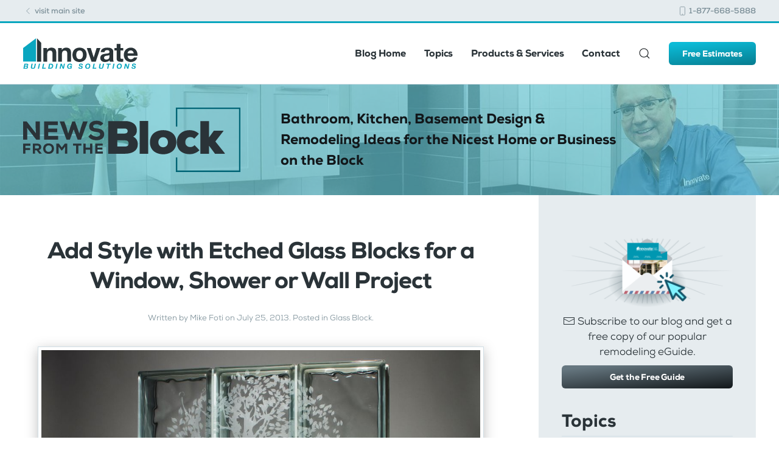

--- FILE ---
content_type: text/html; charset=UTF-8
request_url: https://blog.innovatebuildingsolutions.com/2013/07/25/add-style-etched-glass-blocks-window-shower-wall-project/
body_size: 15283
content:
<!DOCTYPE html>
<html lang="en-US">
    <head>
        <meta charset="UTF-8">
        <meta http-equiv="X-UA-Compatible" content="IE=edge">
        <meta name="viewport" content="width=device-width, initial-scale=1">
        <link rel="shortcut icon" href="/wp-content/uploads/theme/favicon.png">
        <link rel="apple-touch-icon-precomposed" href="/wp-content/uploads/theme/apple-touch-icon.png">
                <meta name='robots' content='index, follow, max-image-preview:large, max-snippet:-1, max-video-preview:-1' />
	<style>img:is([sizes="auto" i], [sizes^="auto," i]) { contain-intrinsic-size: 3000px 1500px }</style>
	
	<!-- This site is optimized with the Yoast SEO plugin v26.3 - https://yoast.com/wordpress/plugins/seo/ -->
	<title>Laser Etched Glass Block Windows or Shower Walls</title>
	<meta name="description" content="Learn how to create an extraordinary glass block window, shower or wall using laser etched glass blocks." />
	<link rel="canonical" href="https://blog.innovatebuildingsolutions.com/2013/07/25/add-style-etched-glass-blocks-window-shower-wall-project/" />
	<meta property="og:locale" content="en_US" />
	<meta property="og:type" content="article" />
	<meta property="og:title" content="Laser Etched Glass Block Windows or Shower Walls" />
	<meta property="og:description" content="Learn how to create an extraordinary glass block window, shower or wall using laser etched glass blocks." />
	<meta property="og:url" content="https://blog.innovatebuildingsolutions.com/2013/07/25/add-style-etched-glass-blocks-window-shower-wall-project/" />
	<meta property="og:site_name" content="Innovate Building Solutions Blog - Home Remodeling, Design Ideas &amp; Advice" />
	<meta property="article:publisher" content="https://www.facebook.com/InnovateBuilding/" />
	<meta property="article:published_time" content="2013-07-25T13:38:36+00:00" />
	<meta property="article:modified_time" content="2020-03-13T20:09:28+00:00" />
	<meta property="og:image" content="https://blog.innovatebuildingsolutions.com/wp-content/uploads/2013/07/Etched-tree-mural-in-glass-blocks.jpg" />
	<meta property="og:image:width" content="1024" />
	<meta property="og:image:height" content="682" />
	<meta property="og:image:type" content="image/jpeg" />
	<meta name="author" content="Mike Foti" />
	<meta name="twitter:card" content="summary_large_image" />
	<meta name="twitter:creator" content="@Mike_Foti" />
	<meta name="twitter:site" content="@InnovateBuild" />
	<meta name="twitter:label1" content="Written by" />
	<meta name="twitter:data1" content="Mike Foti" />
	<meta name="twitter:label2" content="Est. reading time" />
	<meta name="twitter:data2" content="3 minutes" />
	<script type="application/ld+json" class="yoast-schema-graph">{"@context":"https://schema.org","@graph":[{"@type":"Article","@id":"https://blog.innovatebuildingsolutions.com/2013/07/25/add-style-etched-glass-blocks-window-shower-wall-project/#article","isPartOf":{"@id":"https://blog.innovatebuildingsolutions.com/2013/07/25/add-style-etched-glass-blocks-window-shower-wall-project/"},"author":{"name":"Mike Foti","@id":"https://blog.innovatebuildingsolutions.com/#/schema/person/d6d47f3c0599472ddc6276ced9713d67"},"headline":"Add Style with Etched Glass Blocks for a Window, Shower or Wall Project","datePublished":"2013-07-25T13:38:36+00:00","dateModified":"2020-03-13T20:09:28+00:00","mainEntityOfPage":{"@id":"https://blog.innovatebuildingsolutions.com/2013/07/25/add-style-etched-glass-blocks-window-shower-wall-project/"},"wordCount":606,"commentCount":0,"publisher":{"@id":"https://blog.innovatebuildingsolutions.com/#organization"},"image":{"@id":"https://blog.innovatebuildingsolutions.com/2013/07/25/add-style-etched-glass-blocks-window-shower-wall-project/#primaryimage"},"thumbnailUrl":"https://blog.innovatebuildingsolutions.com/wp-content/uploads/2013/07/Etched-tree-mural-in-glass-blocks.jpg","keywords":["etch glass","Etched glass","etched glass blocks","etched glass wall","etched glass window"],"articleSection":["Glass Block"],"inLanguage":"en-US","potentialAction":[{"@type":"CommentAction","name":"Comment","target":["https://blog.innovatebuildingsolutions.com/2013/07/25/add-style-etched-glass-blocks-window-shower-wall-project/#respond"]}]},{"@type":"WebPage","@id":"https://blog.innovatebuildingsolutions.com/2013/07/25/add-style-etched-glass-blocks-window-shower-wall-project/","url":"https://blog.innovatebuildingsolutions.com/2013/07/25/add-style-etched-glass-blocks-window-shower-wall-project/","name":"Laser Etched Glass Block Windows or Shower Walls","isPartOf":{"@id":"https://blog.innovatebuildingsolutions.com/#website"},"primaryImageOfPage":{"@id":"https://blog.innovatebuildingsolutions.com/2013/07/25/add-style-etched-glass-blocks-window-shower-wall-project/#primaryimage"},"image":{"@id":"https://blog.innovatebuildingsolutions.com/2013/07/25/add-style-etched-glass-blocks-window-shower-wall-project/#primaryimage"},"thumbnailUrl":"https://blog.innovatebuildingsolutions.com/wp-content/uploads/2013/07/Etched-tree-mural-in-glass-blocks.jpg","datePublished":"2013-07-25T13:38:36+00:00","dateModified":"2020-03-13T20:09:28+00:00","description":"Learn how to create an extraordinary glass block window, shower or wall using laser etched glass blocks.","breadcrumb":{"@id":"https://blog.innovatebuildingsolutions.com/2013/07/25/add-style-etched-glass-blocks-window-shower-wall-project/#breadcrumb"},"inLanguage":"en-US","potentialAction":[{"@type":"ReadAction","target":["https://blog.innovatebuildingsolutions.com/2013/07/25/add-style-etched-glass-blocks-window-shower-wall-project/"]}]},{"@type":"ImageObject","inLanguage":"en-US","@id":"https://blog.innovatebuildingsolutions.com/2013/07/25/add-style-etched-glass-blocks-window-shower-wall-project/#primaryimage","url":"https://blog.innovatebuildingsolutions.com/wp-content/uploads/2013/07/Etched-tree-mural-in-glass-blocks.jpg","contentUrl":"https://blog.innovatebuildingsolutions.com/wp-content/uploads/2013/07/Etched-tree-mural-in-glass-blocks.jpg","width":1024,"height":682,"caption":"Etched tree mural in glass blocks"},{"@type":"BreadcrumbList","@id":"https://blog.innovatebuildingsolutions.com/2013/07/25/add-style-etched-glass-blocks-window-shower-wall-project/#breadcrumb","itemListElement":[{"@type":"ListItem","position":1,"name":"Home","item":"https://blog.innovatebuildingsolutions.com/"},{"@type":"ListItem","position":2,"name":"Add Style with Etched Glass Blocks for a Window, Shower or Wall Project"}]},{"@type":"WebSite","@id":"https://blog.innovatebuildingsolutions.com/#website","url":"https://blog.innovatebuildingsolutions.com/","name":"Innovate Building Solutions Blog - Home Remodeling, Design Ideas & Advice","description":"Bathroom, Kitchen, Basement Design &amp; Remodeling Ideas for the Nicest Home or Business on the Block","publisher":{"@id":"https://blog.innovatebuildingsolutions.com/#organization"},"potentialAction":[{"@type":"SearchAction","target":{"@type":"EntryPoint","urlTemplate":"https://blog.innovatebuildingsolutions.com/?s={search_term_string}"},"query-input":{"@type":"PropertyValueSpecification","valueRequired":true,"valueName":"search_term_string"}}],"inLanguage":"en-US"},{"@type":"Organization","@id":"https://blog.innovatebuildingsolutions.com/#organization","name":"Innovate Building Solutions","url":"https://blog.innovatebuildingsolutions.com/","logo":{"@type":"ImageObject","inLanguage":"en-US","@id":"https://blog.innovatebuildingsolutions.com/#/schema/logo/image/","url":"https://blog.innovatebuildingsolutions.com/wp-content/uploads/2020/03/innovate-building-solutions-logo.svg","contentUrl":"https://blog.innovatebuildingsolutions.com/wp-content/uploads/2020/03/innovate-building-solutions-logo.svg","width":187,"height":50,"caption":"Innovate Building Solutions"},"image":{"@id":"https://blog.innovatebuildingsolutions.com/#/schema/logo/image/"},"sameAs":["https://www.facebook.com/InnovateBuilding/","https://x.com/InnovateBuild","https://www.instagram.com/innovatebuilding/","https://www.pinterest.com/innovatebuild","https://www.youtube.com/channel/UCD0s4cwweYG2alLt_1wZPSg"]},{"@type":"Person","@id":"https://blog.innovatebuildingsolutions.com/#/schema/person/d6d47f3c0599472ddc6276ced9713d67","name":"Mike Foti","image":{"@type":"ImageObject","inLanguage":"en-US","@id":"https://blog.innovatebuildingsolutions.com/#/schema/person/image/","url":"https://secure.gravatar.com/avatar/b5e4d65a475202b9433177e40c825e7d6166a44fcdc835edc1891fb23ce6d3ad?s=96&d=mm&r=g","contentUrl":"https://secure.gravatar.com/avatar/b5e4d65a475202b9433177e40c825e7d6166a44fcdc835edc1891fb23ce6d3ad?s=96&d=mm&r=g","caption":"Mike Foti"},"description":"President of Innovate Building Solutions a nationwide supplier and regional (Cleveland and Columbus) remodeling contractors. Some of our product lines include glass counters, floors, backsplashes, glass blocks and grout free shower and tub wall panels","sameAs":["http://www.innovatebuildingsolutions.com","https://x.com/@Mike_Foti"]}]}</script>
	<!-- / Yoast SEO plugin. -->



<link rel='stylesheet' id='jpibfi-style-css' href='https://blog.innovatebuildingsolutions.com/wp-content/plugins/jquery-pin-it-button-for-images/css/client.css' type='text/css' media='all' />
<link rel='stylesheet' id='scriptlesssocialsharing-css' href='https://blog.innovatebuildingsolutions.com/wp-content/plugins/scriptless-social-sharing/includes/css/scriptlesssocialsharing-style.css' type='text/css' media='all' />
<style id='scriptlesssocialsharing-inline-css' type='text/css'>
.scriptlesssocialsharing__buttons a.button { padding: 12px; flex: 1; }@media only screen and (max-width: 767px) { .scriptlesssocialsharing .sss-name { position: absolute; clip: rect(1px, 1px, 1px, 1px); height: 1px; width: 1px; border: 0; overflow: hidden; } }
</style>
<link rel='stylesheet' id='crp-style-rounded-thumbs-css' href='https://blog.innovatebuildingsolutions.com/wp-content/plugins/contextual-related-posts/css/rounded-thumbs.min.css' type='text/css' media='all' />
<style id='crp-style-rounded-thumbs-inline-css' type='text/css'>

			.crp_related.crp-rounded-thumbs a {
				width: 150px;
                height: 150px;
				text-decoration: none;
			}
			.crp_related.crp-rounded-thumbs img {
				max-width: 150px;
				margin: auto;
			}
			.crp_related.crp-rounded-thumbs .crp_title {
				width: 100%;
			}
			
</style>
<link rel='stylesheet' id='theme-style-css' href='https://blog.innovatebuildingsolutions.com/wp-content/themes/yootheme-innovate/css/theme.1.css' type='text/css' media='all' />
<link rel='stylesheet' id='theme-style-update-css' href='https://blog.innovatebuildingsolutions.com/wp-content/themes/yootheme/css/theme.update.css' type='text/css' media='all' />
<script type="text/javascript" src="https://blog.innovatebuildingsolutions.com/wp-includes/js/jquery/jquery.min.js" id="jquery-core-js"></script>
<script type="text/javascript" src="https://blog.innovatebuildingsolutions.com/wp-content/themes/yootheme/cache/scripts-ae49233c.js" id="scripts-js"></script>
<link rel="https://api.w.org/" href="https://blog.innovatebuildingsolutions.com/wp-json/" /><link rel="alternate" title="JSON" type="application/json" href="https://blog.innovatebuildingsolutions.com/wp-json/wp/v2/posts/2151" /><link rel="alternate" title="oEmbed (JSON)" type="application/json+oembed" href="https://blog.innovatebuildingsolutions.com/wp-json/oembed/1.0/embed?url=https%3A%2F%2Fblog.innovatebuildingsolutions.com%2F2013%2F07%2F25%2Fadd-style-etched-glass-blocks-window-shower-wall-project%2F" />
<link rel="alternate" title="oEmbed (XML)" type="text/xml+oembed" href="https://blog.innovatebuildingsolutions.com/wp-json/oembed/1.0/embed?url=https%3A%2F%2Fblog.innovatebuildingsolutions.com%2F2013%2F07%2F25%2Fadd-style-etched-glass-blocks-window-shower-wall-project%2F&#038;format=xml" />
<!-- HFCM by 99 Robots - Snippet # 1: GTAG + FB Pixel -->
<!-- Google Tag Manager -->
<script>(function(w,d,s,l,i){w[l]=w[l]||[];w[l].push({'gtm.start':
new Date().getTime(),event:'gtm.js'});var f=d.getElementsByTagName(s)[0],
j=d.createElement(s),dl=l!='dataLayer'?'&l='+l:'';j.async=true;j.src=
'https://www.googletagmanager.com/gtm.js?id='+i+dl;f.parentNode.insertBefore(j,f);
})(window,document,'script','dataLayer','GTM-M7RHJ5M');</script>
<!-- End Google Tag Manager -->

<!-- Facebook Pixel Code -->
<script>
  !function(f,b,e,v,n,t,s)
  {if(f.fbq)return;n=f.fbq=function(){n.callMethod?
  n.callMethod.apply(n,arguments):n.queue.push(arguments)};
  if(!f._fbq)f._fbq=n;n.push=n;n.loaded=!0;n.version='2.0';
  n.queue=[];t=b.createElement(e);t.async=!0;
  t.src=v;s=b.getElementsByTagName(e)[0];
  s.parentNode.insertBefore(t,s)}(window, document,'script',
  'https://connect.facebook.net/en_US/fbevents.js');
  fbq('init', '407172839980534');
  fbq('track', 'PageView');
</script>
<noscript><img height="1" width="1" style="display:none"
  src="https://www.facebook.com/tr?id=407172839980534&ev=PageView&noscript=1"
/></noscript>
<!-- End Facebook Pixel Code -->
<!-- /end HFCM by 99 Robots -->
<style type="text/css">
	a.pinit-button.custom span {
		}

	.pinit-hover {
		opacity: 0.8 !important;
		filter: alpha(opacity=80) !important;
	}
	a.pinit-button {
	border-bottom: 0 !important;
	box-shadow: none !important;
	margin-bottom: 0 !important;
}
a.pinit-button::after {
    display: none;
}</style>
		    </head>
    <body data-rsssl=1 class="wp-singular post-template-default single single-post postid-2151 single-format-standard wp-theme-yootheme wp-child-theme-yootheme-innovate ">
	
		<!-- Google Tag Manager (noscript) -->
		<noscript><iframe src="https://www.googletagmanager.com/ns.html?id=GTM-KTSXK9M"
		height="0" width="0" style="display:none;visibility:hidden"></iframe></noscript>
		<!-- End Google Tag Manager (noscript) -->
	
        
        
        <div class="tm-page">

                        

<div class="tm-toolbar tm-toolbar-default">
    <div class="uk-container uk-flex uk-flex-middle">

                <div>
            <div class="uk-grid-medium uk-child-width-auto uk-flex-middle" uk-grid="margin: uk-margin-small-top">

                                <div>
<div class="uk-panel widget-custom-html" id="widget-custom_html-2">

    
    <div class="textwidget custom-html-widget"><a href="https://innovatebuildingsolutions.com"><span uk-icon="icon: chevron-left; ratio: 0.8;" style="position:relative; top:-1px;"></span> visit main site</a></div>
</div>
</div>                
                
            </div>
        </div>
        
                <div class="uk-margin-auto-left">
            <div class="uk-grid-medium uk-child-width-auto uk-flex-middle" uk-grid="margin: uk-margin-small-top">
                <div>
<div class="uk-panel widget-custom-html" id="widget-custom_html-3">

    
    <div class="textwidget custom-html-widget"><a href="tel:1-877-668-5888"><span uk-icon="icon: phone; ratio: 0.8;" style="position:relative; top:-1px;"></span> 1-877-668-5888</a></div>
</div>
</div>            </div>
        </div>
        
    </div>
</div>

<div class="tm-header-mobile uk-hidden@m">

<div uk-sticky show-on-up animation="uk-animation-slide-top" cls-active="uk-navbar-sticky" sel-target=".uk-navbar-container">

    <div class="uk-navbar-container">
        <nav uk-navbar>

                        <div class="uk-navbar-left">

                                <a class="uk-navbar-item uk-logo" href="https://blog.innovatebuildingsolutions.com">
                    <img alt="Innovate Building Solutions Blog" width="188" src="/wp-content/uploads/theme/innovate-building-solutions-logo.svg">                </a>
                
                
                
            </div>
            
            
                        <div class="uk-navbar-right">

                
                                <a class="uk-navbar-toggle uk-flex-column-reverse" href="#tm-mobile" uk-toggle>
                                            <div class="tm-navbar-toggle-label">Menu</div>
                                        <div uk-navbar-toggle-icon></div>
                </a>
                
                
            </div>
            
        </nav>
    </div>

    
</div>

<div id="tm-mobile" uk-offcanvas mode="slide" flip overlay>
    <div class="uk-offcanvas-bar">

        <button class="uk-offcanvas-close" type="button" uk-close></button>

        
            
<div class="uk-child-width-1-1" uk-grid>    <div>
<div class="uk-panel">

    
    
<ul class="uk-nav uk-nav-default uk-nav-parent-icon uk-nav-accordion" uk-nav="{&quot;targets&quot;: &quot;&gt; .js-accordion&quot;}">
    
	<li><a href="https://blog.innovatebuildingsolutions.com/" class=" menu-item menu-item-type-custom menu-item-object-custom menu-item-home">Blog Home</a></li>
	<li class="js-accordion uk-parent"><a tabindex='0'>Topics</a>
	<ul class="uk-nav-sub">

		<li><a href="https://blog.innovatebuildingsolutions.com/category/basement-remodeling/" class=" menu-item menu-item-type-taxonomy menu-item-object-category">Basement Remodeling</a></li>
		<li><a href="https://blog.innovatebuildingsolutions.com/category/bathroom-remodeling/" class=" menu-item menu-item-type-taxonomy menu-item-object-category">Bathroom Remodeling</a></li>
		<li><a href="https://blog.innovatebuildingsolutions.com/category/commercial-remodeling/" class=" menu-item menu-item-type-taxonomy menu-item-object-category">Commercial Remodeling & New Construction</a></li>
		<li><a href="https://blog.innovatebuildingsolutions.com/category/doors/" class=" menu-item menu-item-type-taxonomy menu-item-object-category">Doors</a></li>
		<li><a href="https://blog.innovatebuildingsolutions.com/category/employee-feature/" class=" menu-item menu-item-type-taxonomy menu-item-object-category">Employee Feature</a></li>
		<li><a href="https://blog.innovatebuildingsolutions.com/category/exterior-remodeling/" class=" menu-item menu-item-type-taxonomy menu-item-object-category">Exterior Remodeling</a></li>
		<li><a href="https://blog.innovatebuildingsolutions.com/category/glass-block/" class=" menu-item menu-item-type-taxonomy menu-item-object-category current-post-ancestor current-menu-parent current-post-parent">Glass Block</a></li>
		<li><a href="https://blog.innovatebuildingsolutions.com/category/glass-countertops/" class=" menu-item menu-item-type-taxonomy menu-item-object-category">Glass Countertops</a></li>
		<li><a href="https://blog.innovatebuildingsolutions.com/category/glass-flooring-2/" class=" menu-item menu-item-type-taxonomy menu-item-object-category">Glass Flooring</a></li>
		<li><a href="https://blog.innovatebuildingsolutions.com/category/glass-floors-2/" class=" menu-item menu-item-type-taxonomy menu-item-object-category">Glass Floors</a></li>
		<li><a href="https://blog.innovatebuildingsolutions.com/category/home-organization/" class=" menu-item menu-item-type-taxonomy menu-item-object-category">Home Organization</a></li>
		<li><a href="https://blog.innovatebuildingsolutions.com/category/home-organization-storage/" class=" menu-item menu-item-type-taxonomy menu-item-object-category">Home Organization & Storage</a></li>
		<li><a href="https://blog.innovatebuildingsolutions.com/category/kithen-remodeling/" class=" menu-item menu-item-type-taxonomy menu-item-object-category">Kitchen Remodeling</a></li>
		<li><a href="https://blog.innovatebuildingsolutions.com/category/news/" class=" menu-item menu-item-type-taxonomy menu-item-object-category">News</a></li>
		<li><a href="https://blog.innovatebuildingsolutions.com/category/newsletter/" class=" menu-item menu-item-type-taxonomy menu-item-object-category">Newsletter</a></li>
		<li><a href="https://blog.innovatebuildingsolutions.com/category/personal-reflections-from-mike/" class=" menu-item menu-item-type-taxonomy menu-item-object-category">Personal Reflections from Mike</a></li>
		<li><a href="https://blog.innovatebuildingsolutions.com/category/windows/" class=" menu-item menu-item-type-taxonomy menu-item-object-category">Windows</a></li>
		<li><a href="https://blog.innovatebuildingsolutions.com/category/uncategorized/" class=" menu-item menu-item-type-taxonomy menu-item-object-category">Uncategorized</a></li></ul></li>
	<li class="js-accordion uk-parent"><a tabindex='0'>Products & Services</a>
	<ul class="uk-nav-sub">

		<li><a href="https://innovatebuildingsolutions.com/products/glass-block" class=" menu-item menu-item-type-custom menu-item-object-custom">Glass Block</a></li>
		<li><a href="https://innovatebuildingsolutions.com/products/windows" class=" menu-item menu-item-type-custom menu-item-object-custom">Windows</a></li>
		<li><a href="https://innovatebuildingsolutions.com/products/doors" class=" menu-item menu-item-type-custom menu-item-object-custom">Doors</a></li>
		<li><a href="https://innovatebuildingsolutions.com/products/bathrooms" class=" menu-item menu-item-type-custom menu-item-object-custom">Bathrooms</a></li>
		<li><a href="https://innovatebuildingsolutions.com/products/kitchens" class=" menu-item menu-item-type-custom menu-item-object-custom">Kitchen</a></li>
		<li><a href="https://innovatebuildingsolutions.com/services" class=" menu-item menu-item-type-custom menu-item-object-custom">Remodeling</a></li>
		<li><a href="https://innovatehomeorg.com/" class=" menu-item menu-item-type-custom menu-item-object-custom">Custom Closets & Storage</a></li>
		<li><a href="https://innovatebuildingsolutions.com/multi-unit-bathrooms" class=" menu-item menu-item-type-custom menu-item-object-custom">Multi-Unit Bathrooms</a></li>
		<li><a href="https://innovatebuildingsolutions.com/dealers/" class=" menu-item menu-item-type-custom menu-item-object-custom">Become a Dealer</a></li></ul></li>
	<li><a href="https://innovatebuildingsolutions.com/contact-us" class=" menu-item menu-item-type-custom menu-item-object-custom">Contact</a></li></ul>

</div>
</div>    <div>
<div class="uk-panel widget-custom-html" id="widget-custom_html-8">

    
    <div class="textwidget custom-html-widget"><a href="https://innovatebuildingsolutions.com/contact-us/free-consultation-estimates" class="uk-button uk-button-primary uk-width-1-1">Free Estimates</a></div>
</div>
</div>    <div>
<div class="uk-panel widget-search" id="widget-search-3">

    
    

    <form id="search-145" action="https://blog.innovatebuildingsolutions.com/" method="get" role="search" class="uk-search uk-search-default">
<span uk-search-icon></span>
<input name="s" placeholder="Search &hellip;" type="search" class="uk-search-input">
</form>






</div>
</div></div>
            
    </div>
</div>

</div>

<div class="tm-header uk-visible@m" uk-header>



        <div uk-sticky media="@m" show-on-up animation="uk-animation-slide-top" cls-active="uk-navbar-sticky" sel-target=".uk-navbar-container">
    
        <div class="uk-navbar-container">

            <div class="uk-container">
                <nav class="uk-navbar" uk-navbar="{&quot;align&quot;:&quot;left&quot;,&quot;boundary&quot;:&quot;!.uk-navbar-container&quot;}">

                                        <div class="uk-navbar-left">

                                                    
<a href="https://blog.innovatebuildingsolutions.com" class="uk-navbar-item uk-logo">
    <img alt="Innovate Building Solutions Blog" width="188" src="/wp-content/uploads/theme/innovate-building-solutions-logo.svg"></a>
                        
                        
                    </div>
                    
                    
                                        <div class="uk-navbar-right">

                                                    
<ul class="uk-navbar-nav">
    
	<li><a href="https://blog.innovatebuildingsolutions.com/" class=" menu-item menu-item-type-custom menu-item-object-custom menu-item-home">Blog Home</a></li>
	<li class="uk-parent"><a class=" menu-item menu-item-type-custom menu-item-object-custom menu-item-has-children" tabindex='0'>Topics</a>
	<div class="uk-navbar-dropdown uk-navbar-dropdown-width-2"><div class="uk-navbar-dropdown-grid uk-child-width-1-2" uk-grid><div><ul class="uk-nav uk-navbar-dropdown-nav">

		<li><a href="https://blog.innovatebuildingsolutions.com/category/basement-remodeling/" class=" menu-item menu-item-type-taxonomy menu-item-object-category">Basement Remodeling</a></li>
		<li><a href="https://blog.innovatebuildingsolutions.com/category/bathroom-remodeling/" class=" menu-item menu-item-type-taxonomy menu-item-object-category">Bathroom Remodeling</a></li>
		<li><a href="https://blog.innovatebuildingsolutions.com/category/commercial-remodeling/" class=" menu-item menu-item-type-taxonomy menu-item-object-category">Commercial Remodeling & New Construction</a></li>
		<li><a href="https://blog.innovatebuildingsolutions.com/category/doors/" class=" menu-item menu-item-type-taxonomy menu-item-object-category">Doors</a></li>
		<li><a href="https://blog.innovatebuildingsolutions.com/category/employee-feature/" class=" menu-item menu-item-type-taxonomy menu-item-object-category">Employee Feature</a></li>
		<li><a href="https://blog.innovatebuildingsolutions.com/category/exterior-remodeling/" class=" menu-item menu-item-type-taxonomy menu-item-object-category">Exterior Remodeling</a></li>
		<li><a href="https://blog.innovatebuildingsolutions.com/category/glass-block/" class=" menu-item menu-item-type-taxonomy menu-item-object-category current-post-ancestor current-menu-parent current-post-parent">Glass Block</a></li>
		<li><a href="https://blog.innovatebuildingsolutions.com/category/glass-countertops/" class=" menu-item menu-item-type-taxonomy menu-item-object-category">Glass Countertops</a></li>
		<li><a href="https://blog.innovatebuildingsolutions.com/category/glass-flooring-2/" class=" menu-item menu-item-type-taxonomy menu-item-object-category">Glass Flooring</a></li></ul></div><div><ul class="uk-nav uk-navbar-dropdown-nav">

		<li><a href="https://blog.innovatebuildingsolutions.com/category/glass-floors-2/" class=" menu-item menu-item-type-taxonomy menu-item-object-category">Glass Floors</a></li>
		<li><a href="https://blog.innovatebuildingsolutions.com/category/home-organization/" class=" menu-item menu-item-type-taxonomy menu-item-object-category">Home Organization</a></li>
		<li><a href="https://blog.innovatebuildingsolutions.com/category/home-organization-storage/" class=" menu-item menu-item-type-taxonomy menu-item-object-category">Home Organization & Storage</a></li>
		<li><a href="https://blog.innovatebuildingsolutions.com/category/kithen-remodeling/" class=" menu-item menu-item-type-taxonomy menu-item-object-category">Kitchen Remodeling</a></li>
		<li><a href="https://blog.innovatebuildingsolutions.com/category/news/" class=" menu-item menu-item-type-taxonomy menu-item-object-category">News</a></li>
		<li><a href="https://blog.innovatebuildingsolutions.com/category/newsletter/" class=" menu-item menu-item-type-taxonomy menu-item-object-category">Newsletter</a></li>
		<li><a href="https://blog.innovatebuildingsolutions.com/category/personal-reflections-from-mike/" class=" menu-item menu-item-type-taxonomy menu-item-object-category">Personal Reflections from Mike</a></li>
		<li><a href="https://blog.innovatebuildingsolutions.com/category/windows/" class=" menu-item menu-item-type-taxonomy menu-item-object-category">Windows</a></li>
		<li><a href="https://blog.innovatebuildingsolutions.com/category/uncategorized/" class=" menu-item menu-item-type-taxonomy menu-item-object-category">Uncategorized</a></li></ul></div></div></div></li>
	<li class="uk-parent"><a class=" menu-item menu-item-type-custom menu-item-object-custom menu-item-has-children" tabindex='0'>Products & Services</a>
	<div class="uk-navbar-dropdown"><div class="uk-navbar-dropdown-grid uk-child-width-1-1" uk-grid><div><ul class="uk-nav uk-navbar-dropdown-nav">

		<li><a href="https://innovatebuildingsolutions.com/products/glass-block" class=" menu-item menu-item-type-custom menu-item-object-custom">Glass Block</a></li>
		<li><a href="https://innovatebuildingsolutions.com/products/windows" class=" menu-item menu-item-type-custom menu-item-object-custom">Windows</a></li>
		<li><a href="https://innovatebuildingsolutions.com/products/doors" class=" menu-item menu-item-type-custom menu-item-object-custom">Doors</a></li>
		<li><a href="https://innovatebuildingsolutions.com/products/bathrooms" class=" menu-item menu-item-type-custom menu-item-object-custom">Bathrooms</a></li>
		<li><a href="https://innovatebuildingsolutions.com/products/kitchens" class=" menu-item menu-item-type-custom menu-item-object-custom">Kitchen</a></li>
		<li><a href="https://innovatebuildingsolutions.com/services" class=" menu-item menu-item-type-custom menu-item-object-custom">Remodeling</a></li>
		<li><a href="https://innovatehomeorg.com/" class=" menu-item menu-item-type-custom menu-item-object-custom">Custom Closets & Storage</a></li>
		<li><a href="https://innovatebuildingsolutions.com/multi-unit-bathrooms" class=" menu-item menu-item-type-custom menu-item-object-custom">Multi-Unit Bathrooms</a></li>
		<li><a href="https://innovatebuildingsolutions.com/dealers/" class=" menu-item menu-item-type-custom menu-item-object-custom">Become a Dealer</a></li></ul></div></div></div></li>
	<li><a href="https://innovatebuildingsolutions.com/contact-us" class=" menu-item menu-item-type-custom menu-item-object-custom">Contact</a></li></ul>

<div class="uk-navbar-toggle widget-search" id="widget-search-3">

    
    

    <a href="#search-420-modal" uk-search-icon uk-toggle></a>

    <div id="search-420-modal" class="uk-modal-full" uk-modal>
        <div class="uk-modal-dialog uk-flex uk-flex-center uk-flex-middle" uk-height-viewport>
            <button class="uk-modal-close-full" type="button" uk-close></button>
            <div class="uk-search uk-search-large">
                <form id="search-420" action="https://blog.innovatebuildingsolutions.com/" method="get" role="search" class="uk-search uk-search-large">
<input name="s" placeholder="Search &hellip;" type="search" class="uk-search-input uk-text-center" autofocus>
</form>            </div>
        </div>
    </div>







</div>
                        
                        
<div class="uk-navbar-item widget-custom-html" id="widget-custom_html-4">

    
    <div class="textwidget custom-html-widget"><a href="https://innovatebuildingsolutions.com/contact-us/free-consultation-estimates" class="uk-button uk-button-primary uk-button-small">Free Estimates</a></div>
</div>

                    </div>
                    
                </nav>
            </div>

        </div>

        </div>
    




</div>
            
            
<div id="tm-top" class="tm-top uk-section-muted uk-position-relative">

        <div data-src="/wp-content/themes/yootheme/cache/block-blog-banner-bg-22c5ba56.jpeg" data-srcset="/wp-content/themes/yootheme/cache/block-blog-banner-bg-5de9bf4a.jpeg 768w, /wp-content/themes/yootheme/cache/block-blog-banner-bg-660adbfa.jpeg 1024w, /wp-content/themes/yootheme/cache/block-blog-banner-bg-22c5ba56.jpeg 1280w" data-sizes="(max-aspect-ratio: 1280/520) 246vh" uk-img class="uk-background-norepeat uk-background-cover uk-background-center-right uk-section uk-section-small">
    
        
                <div class="uk-position-cover" style="background-color: rgba(88, 198, 215, 0.6);"></div>
        
        
                        <div class="uk-container uk-position-relative">
            
                
<div class="uk-child-width-expand@m" uk-grid>    <div>
<div class="uk-panel widget-custom-html" id="widget-custom_html-5">

    
    <div class="textwidget custom-html-widget"><div class="uk-flex uk-flex-middle uk-grid-large" uk-grid>
	<div class="uk-width-1-3@m uk-width-1-2 uk-visible@s">
		<img src="https://blog.innovatebuildingsolutions.com/wp-content/uploads/theme/news-from-the-block.svg" alt="News from the Block, Innovate Building Solutions Blog" title="News from the Block, Innovate Building Solutions Blog">
	</div>
	
	<div class="uk-width-small uk-hidden@s">
		<img src="https://blog.innovatebuildingsolutions.com/wp-content/uploads/theme/news-from-the-block.svg" alt="News from the Block, Innovate Building Solutions Blog" title="News from the Block, Innovate Building Solutions Blog">
	</div>
	
	<div class="uk-width-1-2@s uk-visible@s uk-text-lead">
		Bathroom, Kitchen, Basement Design &amp; Remodeling Ideas for the Nicest Home or Business on the Block
	</div>
	<div class="uk-width-expand uk-hidden@s uk-text-bold uk-text-small uk-padding-remove uk-margin-small-left">
		Bathroom, Kitchen, Basement Design &amp; Remodeling Ideas for the Nicest Home or Business on the Block
	</div>
</div></div>
</div>
</div></div>
                        </div>
            
        
        </div>
    
</div>

            
            <div id="tm-main"  class="tm-main" uk-height-viewport="expand: true">
                <div class="uk-container">

                    
                    <div class="uk-grid uk-flex uk-grid-large" uk-grid>
                        <div class="tm-content-column uk-width-expand@m">
                            <div class="uk-tile uk-tile-default uk-padding-remove-left uk-padding-remove-right">

                    
                            
            
<article id="post-2151" class="uk-article post-2151 post type-post status-publish format-standard has-post-thumbnail hentry category-glass-block tag-etch-glass tag-etched-glass tag-etched-glass-blocks tag-etched-glass-wall tag-etched-glass-window" typeof="Article">

    <meta property="name" content="Add Style with Etched Glass Blocks for a Window, Shower or Wall Project">
    <meta property="author" typeof="Person" content="Mike Foti">
    <meta property="dateModified" content="2020-03-13T16:09:28-04:00">
    <meta class="uk-margin-remove-adjacent" property="datePublished" content="2013-07-25T09:38:36-04:00">

    
    
        
        <h1 class="uk-margin-toptm-blog-single__title uk-margin-remove-bottom uk-text-center uk-article-title">Add Style with Etched Glass Blocks for a Window, Shower or Wall Project</h1>
                                <p class="uk-margin-top uk-margin-remove-bottom uk-article-meta uk-text-center">
                Written by <a href="https://blog.innovatebuildingsolutions.com/author/admin/">Mike Foti</a> on <time datetime="2013-07-25T09:38:36-04:00">July 25, 2013</time>.                Posted in <a href="https://blog.innovatebuildingsolutions.com/category/glass-block/" rel="category tag">Glass Block</a>.                                </p>
                        
        
            
            
            <div class="tm-blog-single__img uk-text-center uk-margin-medium-top" property="image" typeof="ImageObject">
                            <img uk-img property="url" alt="Etched tree mural in glass blocks" data-src="/wp-content/themes/yootheme/cache/Etched-tree-mural-in-glass-blocks-d1a32f2b.jpeg" data-srcset="/wp-content/themes/yootheme/cache/Etched-tree-mural-in-glass-blocks-e29991f8.jpeg 768w, /wp-content/themes/yootheme/cache/Etched-tree-mural-in-glass-blocks-d1a32f2b.jpeg 1024w" data-sizes="(min-width: 1024px) 1024px" data-width="1024" data-height="682">                    </div>
    
    
            
        
        
                    <div class="uk-margin-medium-top tm-blog-single__content" property="text">
                                    <div class="scriptlesssocialsharing"><div class="scriptlesssocialsharing__buttons"><a class="button twitter" target="_blank" href="https://twitter.com/intent/tweet?text=Add%20Style%20with%20Etched%20Glass%20Blocks%20for%20a%20Window%2C%20Shower%20or%20Wall%20Project&#038;url=https%3A%2F%2Fblog.innovatebuildingsolutions.com%2F2013%2F07%2F25%2Fadd-style-etched-glass-blocks-window-shower-wall-project%2F" rel="noopener noreferrer nofollow"><svg viewbox="0 0 512 512" class="scriptlesssocialsharing__icon twitter" fill="currentcolor" height="1em" width="1em" aria-hidden="true" focusable="false" role="img"><!--! Font Awesome Pro 6.4.2 by @fontawesome - https://fontawesome.com License - https://fontawesome.com/license (Commercial License) Copyright 2023 Fonticons, Inc. --><path d="M389.2 48h70.6L305.6 224.2 487 464H345L233.7 318.6 106.5 464H35.8L200.7 275.5 26.8 48H172.4L272.9 180.9 389.2 48zM364.4 421.8h39.1L151.1 88h-42L364.4 421.8z"></path></svg>
<span class="sss-name"><span class="screen-reader-text">Share on </span>X (Twitter)</span></a><a class="button facebook" target="_blank" href="https://www.facebook.com/sharer/sharer.php?u=https%3A%2F%2Fblog.innovatebuildingsolutions.com%2F2013%2F07%2F25%2Fadd-style-etched-glass-blocks-window-shower-wall-project%2F" rel="noopener noreferrer nofollow"><svg viewbox="0 0 512 512" class="scriptlesssocialsharing__icon facebook" fill="currentcolor" height="1em" width="1em" aria-hidden="true" focusable="false" role="img"><!-- Font Awesome Free 5.15.4 by @fontawesome - https://fontawesome.com License - https://fontawesome.com/license/free (Icons: CC BY 4.0, Fonts: SIL OFL 1.1, Code: MIT License) --><path d="M504 256C504 119 393 8 256 8S8 119 8 256c0 123.78 90.69 226.38 209.25 245V327.69h-63V256h63v-54.64c0-62.15 37-96.48 93.67-96.48 27.14 0 55.52 4.84 55.52 4.84v61h-31.28c-30.8 0-40.41 19.12-40.41 38.73V256h68.78l-11 71.69h-57.78V501C413.31 482.38 504 379.78 504 256z"></path></svg>
<span class="sss-name"><span class="screen-reader-text">Share on </span>Facebook</span></a><a class="button pinterest" target="_blank" href="https://pinterest.com/pin/create/button/?url=https%3A%2F%2Fblog.innovatebuildingsolutions.com%2F2013%2F07%2F25%2Fadd-style-etched-glass-blocks-window-shower-wall-project%2F&#038;media=https%3A%2F%2Fblog.innovatebuildingsolutions.com%2Fwp-content%2Fuploads%2F2013%2F07%2FEtched-tree-mural-in-glass-blocks-1024x682.jpg&#038;description=Add%20Style%20with%20Etched%20Glass%20Blocks%20for%20a%20Window%2C%20Shower%20or%20Wall%20Project" rel="noopener noreferrer nofollow" data-pin-no-hover="true" data-pin-custom="true" data-pin-do="skip" data-pin-description="Add Style with Etched Glass Blocks for a Window, Shower or Wall Project"><svg viewbox="0 0 496 512" class="scriptlesssocialsharing__icon pinterest" fill="currentcolor" height="1em" width="1em" aria-hidden="true" focusable="false" role="img"><!-- Font Awesome Free 5.15.4 by @fontawesome - https://fontawesome.com License - https://fontawesome.com/license/free (Icons: CC BY 4.0, Fonts: SIL OFL 1.1, Code: MIT License) --><path d="M496 256c0 137-111 248-248 248-25.6 0-50.2-3.9-73.4-11.1 10.1-16.5 25.2-43.5 30.8-65 3-11.6 15.4-59 15.4-59 8.1 15.4 31.7 28.5 56.8 28.5 74.8 0 128.7-68.8 128.7-154.3 0-81.9-66.9-143.2-152.9-143.2-107 0-163.9 71.8-163.9 150.1 0 36.4 19.4 81.7 50.3 96.1 4.7 2.2 7.2 1.2 8.3-3.3.8-3.4 5-20.3 6.9-28.1.6-2.5.3-4.7-1.7-7.1-10.1-12.5-18.3-35.3-18.3-56.6 0-54.7 41.4-107.6 112-107.6 60.9 0 103.6 41.5 103.6 100.9 0 67.1-33.9 113.6-78 113.6-24.3 0-42.6-20.1-36.7-44.8 7-29.5 20.5-61.3 20.5-82.6 0-19-10.2-34.9-31.4-34.9-24.9 0-44.9 25.7-44.9 60.2 0 22 7.4 36.8 7.4 36.8s-24.5 103.8-29 123.2c-5 21.4-3 51.6-.9 71.2C65.4 450.9 0 361.1 0 256 0 119 111 8 248 8s248 111 248 248z"></path></svg>
<span class="sss-name"><span class="screen-reader-text">Share on </span>Pinterest</span></a><a class="button linkedin" target="_blank" href="https://www.linkedin.com/shareArticle?mini=1&#038;url=https%3A%2F%2Fblog.innovatebuildingsolutions.com%2F2013%2F07%2F25%2Fadd-style-etched-glass-blocks-window-shower-wall-project%2F&#038;title=Add%20Style%20with%20Etched%20Glass%20Blocks%20for%20a%20Window%2C%20Shower%20or%20Wall%20Project&#038;source=https%3A%2F%2Fblog.innovatebuildingsolutions.com&#038;summary=Learn%20how%20to%20create%20an%20extraordinary%20glass%20block%20window%2C%20shower%20or%20wall%20using%20laser%20etched%20glass%20blocks.%20%20" rel="noopener noreferrer nofollow"><svg viewbox="0 0 448 512" class="scriptlesssocialsharing__icon linkedin" fill="currentcolor" height="1em" width="1em" aria-hidden="true" focusable="false" role="img"><!-- Font Awesome Free 5.15.4 by @fontawesome - https://fontawesome.com License - https://fontawesome.com/license/free (Icons: CC BY 4.0, Fonts: SIL OFL 1.1, Code: MIT License) --><path d="M416 32H31.9C14.3 32 0 46.5 0 64.3v383.4C0 465.5 14.3 480 31.9 480H416c17.6 0 32-14.5 32-32.3V64.3c0-17.8-14.4-32.3-32-32.3zM135.4 416H69V202.2h66.5V416zm-33.2-243c-21.3 0-38.5-17.3-38.5-38.5S80.9 96 102.2 96c21.2 0 38.5 17.3 38.5 38.5 0 21.3-17.2 38.5-38.5 38.5zm282.1 243h-66.4V312c0-24.8-.5-56.7-34.5-56.7-34.6 0-39.9 27-39.9 54.9V416h-66.4V202.2h63.7v29.2h.9c8.9-16.8 30.6-34.5 62.9-34.5 67.2 0 79.7 44.3 79.7 101.9V416z"></path></svg>
<span class="sss-name"><span class="screen-reader-text">Share on </span>LinkedIn</span></a></div></div><input class="jpibfi" type="hidden"><figure id="attachment_2153" aria-describedby="caption-attachment-2153" style="width: 300px" class="wp-caption aligncenter"><a href="https://blog.innovatebuildingsolutions.com/wp-content/uploads/2013/07/Etched-tree-mural-in-glass-blocks.jpg"></a><figcaption id="caption-attachment-2153" class="wp-caption-text">Etched tree mural in glass blocks</figcaption></figure>
<p>A process not many people are aware of is the ability to etch glass blocks with decorative murals to create a unique window or shower wall. In the article below learn about the etching process, some of the options in etched glass blocks and how they can transform an ordinary project into an extraordinary work of art!</p>
<p><span id="more-2151"></span></p>
<p><strong>How is the glass blocks etched? </strong>A sealed beam laser process can etch up to 256 different shades of gray and provide 600 dots per inch of resolution – this type of detailing in not possible with a standard engraving approach.</p>
<p>&nbsp;</p>
<figure id="attachment_2154" aria-describedby="caption-attachment-2154" style="width: 300px" class="wp-caption aligncenter"><a href="https://blog.innovatebuildingsolutions.com/wp-content/uploads/2013/07/Laser-etching-machine-for-glass-blocks.jpg"><img fetchpriority="high" decoding="async" class="size-medium wp-image-2154" title="Laser etching machine for glass blocks" src="https://blog.innovatebuildingsolutions.com/wp-content/uploads/2013/07/Laser-etching-machine-for-glass-blocks-300x200.jpg" alt="Laser etching machine for glass blocks" width="300" height="200" data-jpibfi-post-excerpt="Learn how to create an extraordinary glass block window, shower or wall using laser etched glass blocks.  " data-jpibfi-post-url="https://blog.innovatebuildingsolutions.com/2013/07/25/add-style-etched-glass-blocks-window-shower-wall-project/" data-jpibfi-post-title="Add Style with Etched Glass Blocks for a Window, Shower or Wall Project" data-jpibfi-src="https://blog.innovatebuildingsolutions.com/wp-content/uploads/2013/07/Laser-etching-machine-for-glass-blocks-300x200.jpg" srcset="https://blog.innovatebuildingsolutions.com/wp-content/uploads/2013/07/Laser-etching-machine-for-glass-blocks-300x200.jpg 300w, https://blog.innovatebuildingsolutions.com/wp-content/uploads/2013/07/Laser-etching-machine-for-glass-blocks.jpg 415w" sizes="(max-width: 300px) 100vw, 300px" /></a><figcaption id="caption-attachment-2154" class="wp-caption-text">Laser etching machine for glass blocks</figcaption></figure>
<p><strong>What type of image is needed to create a high quality finished product? Can someone provide their own images? </strong>The key is to provide a higher resolution image to get a great looking finished product. The image can be of anything (from people to pets to hobbies to nature scenes – basically whatever someone likes) and can either be provided by a customer or someone can choose from multiple stock images.</p>
<p>&nbsp;</p>
<figure id="attachment_2155" aria-describedby="caption-attachment-2155" style="width: 300px" class="wp-caption aligncenter"><a href="https://blog.innovatebuildingsolutions.com/wp-content/uploads/2013/07/A-stock-image-for-etching-glass-blocks.jpg"><img decoding="async" class="size-medium wp-image-2155" title="A stock image for etching glass blocks" src="https://blog.innovatebuildingsolutions.com/wp-content/uploads/2013/07/A-stock-image-for-etching-glass-blocks-300x217.jpg" alt="A stock image for etching glass blocks" width="300" height="217" data-jpibfi-post-excerpt="Learn how to create an extraordinary glass block window, shower or wall using laser etched glass blocks.  " data-jpibfi-post-url="https://blog.innovatebuildingsolutions.com/2013/07/25/add-style-etched-glass-blocks-window-shower-wall-project/" data-jpibfi-post-title="Add Style with Etched Glass Blocks for a Window, Shower or Wall Project" data-jpibfi-src="https://blog.innovatebuildingsolutions.com/wp-content/uploads/2013/07/A-stock-image-for-etching-glass-blocks-300x217.jpg" srcset="https://blog.innovatebuildingsolutions.com/wp-content/uploads/2013/07/A-stock-image-for-etching-glass-blocks-300x217.jpg 300w, https://blog.innovatebuildingsolutions.com/wp-content/uploads/2013/07/A-stock-image-for-etching-glass-blocks.jpg 1024w" sizes="(max-width: 300px) 100vw, 300px" /></a><figcaption id="caption-attachment-2155" class="wp-caption-text">A stock image for etching glass blocks</figcaption></figure>
<p><strong>Where can <a href="http://www.innovatebuildingsolutions.com/products/glass-block/etched-glass-block-window-wall">etched glass blocks</a> be used?</strong> Popular uses of etched glass blocks include windows, walls, rec room bars and shower enclosures. It is also popular to use these blocks in conference rooms, partition walls and even in decorative columns.</p>
<p>&nbsp;</p>
<p><strong>What type of murals have been the most popular? </strong>By far the most popular images have been of nature scenes. A decorative tree mural has been the top in popularity followed by scenes involving palm trees.</p>
<p>&nbsp;</p>
<figure id="attachment_2156" aria-describedby="caption-attachment-2156" style="width: 224px" class="wp-caption aligncenter"><a href="https://blog.innovatebuildingsolutions.com/wp-content/uploads/2013/07/Etched-glass-block-window-with-a-tree-mural.jpg"><img decoding="async" class="size-medium wp-image-2156" title="Etched glass block window with a tree mural" src="https://blog.innovatebuildingsolutions.com/wp-content/uploads/2013/07/Etched-glass-block-window-with-a-tree-mural-224x300.jpg" alt="Etched glass block window with a tree mural" width="224" height="300" data-jpibfi-post-excerpt="Learn how to create an extraordinary glass block window, shower or wall using laser etched glass blocks.  " data-jpibfi-post-url="https://blog.innovatebuildingsolutions.com/2013/07/25/add-style-etched-glass-blocks-window-shower-wall-project/" data-jpibfi-post-title="Add Style with Etched Glass Blocks for a Window, Shower or Wall Project" data-jpibfi-src="https://blog.innovatebuildingsolutions.com/wp-content/uploads/2013/07/Etched-glass-block-window-with-a-tree-mural-224x300.jpg" srcset="https://blog.innovatebuildingsolutions.com/wp-content/uploads/2013/07/Etched-glass-block-window-with-a-tree-mural-224x300.jpg 224w, https://blog.innovatebuildingsolutions.com/wp-content/uploads/2013/07/Etched-glass-block-window-with-a-tree-mural.jpg 764w" sizes="(max-width: 224px) 100vw, 224px" /></a><figcaption id="caption-attachment-2156" class="wp-caption-text">Etched glass block window with a tree mural</figcaption></figure>
<p><strong>Can the murals be made any size? </strong>Yes – the murals can be any size and the process can be applied to any size of glass blocks. If there is a need for a large mural the process will require a higher resolution image. The etching artist can look at the image to make a determination on how good things will look on a project by project basis.</p>
<p>&nbsp;</p>
<p><strong>Can the mural be scraped off? </strong>No. The mural is laser etched into the surface of the glass block so it is permanent.</p>
<p>&nbsp;</p>
<p><strong>Is it possible to use glass blocks with colors and the etching process? </strong>Yes – the colored glass blocks can add even more style to an <a href="http://www.innovatebuildingsolutions.com/products/glass-block/etched-glass-block-window-wall">etched glass window</a> or wall mural and in some cases will make the etching process stand out even more.</p>
<p>&nbsp;</p>
<figure id="attachment_2157" aria-describedby="caption-attachment-2157" style="width: 300px" class="wp-caption aligncenter"><a href="https://blog.innovatebuildingsolutions.com/wp-content/uploads/2013/07/etched-colored-glass-block.jpg"><img loading="lazy" decoding="async" class="size-medium wp-image-2157" title="etched colored glass block" src="https://blog.innovatebuildingsolutions.com/wp-content/uploads/2013/07/etched-colored-glass-block-300x200.jpg" alt="etched colored glass block" width="300" height="200" data-jpibfi-post-excerpt="Learn how to create an extraordinary glass block window, shower or wall using laser etched glass blocks.  " data-jpibfi-post-url="https://blog.innovatebuildingsolutions.com/2013/07/25/add-style-etched-glass-blocks-window-shower-wall-project/" data-jpibfi-post-title="Add Style with Etched Glass Blocks for a Window, Shower or Wall Project" data-jpibfi-src="https://blog.innovatebuildingsolutions.com/wp-content/uploads/2013/07/etched-colored-glass-block-300x200.jpg" srcset="https://blog.innovatebuildingsolutions.com/wp-content/uploads/2013/07/etched-colored-glass-block-300x200.jpg 300w, https://blog.innovatebuildingsolutions.com/wp-content/uploads/2013/07/etched-colored-glass-block.jpg 1024w" sizes="auto, (max-width: 300px) 100vw, 300px" /></a><figcaption id="caption-attachment-2157" class="wp-caption-text">etched colored glass block</figcaption></figure>
<p><strong>How can the blocks be purchased? </strong>The etched glass blocks can be purchased in individual blocks or in prefabricated sections that make them easier to install. If you’re doing a mural in a shower it is even possible to get custom made ready for tile or solid surface bases to go with the premade etched blocks sections.</p>
<p><strong> </strong></p>
<p>What do you think about etched glass blocks? Please comment below.</p>
<p>&nbsp;</p>
<p>###</p>
<p>&nbsp;</p>
<p>To learn more about etched glass blocks or get a free estimate on a glass block project visit or call <a href="http://www.innovatebuildingsolutions.com/">Innovate Building Solutions</a> on a nationwide basis (877-668-5888) or for a local project their divisions including Columbus Glass Block (614-252-5888), Cleveland Glass Block (216-531-6363), West Side Glass Block (216-398-1020) or Mid America Glass Block (513-742-5900) of Cincinnati or Dayton and Akron (330-633-2900).</p>
<p>&nbsp;</p>
<div class="crp_related     crp-rounded-thumbs"><h3>Related Articles:</h3><ul class="line"><li><a href="https://blog.innovatebuildingsolutions.com/2023/09/19/how-to-order-a-walk-in-glass-block-shower-system/"     class="crp_link post-12021"><figure><img loading="lazy" decoding="async" width="100" height="150" src="https://blog.innovatebuildingsolutions.com/wp-content/uploads/2023/09/Opening-How-to-order-a-walk-in-glass-block-shower-system-1-100x150.jpg" class="crp_featured crp_thumb crp_thumbnail" alt="Opening How to order a walk in glass block shower system" style="" title="How to order a walk in glass block shower system" srcset="https://blog.innovatebuildingsolutions.com/wp-content/uploads/2023/09/Opening-How-to-order-a-walk-in-glass-block-shower-system-1-100x150.jpg 100w, https://blog.innovatebuildingsolutions.com/wp-content/uploads/2023/09/Opening-How-to-order-a-walk-in-glass-block-shower-system-1-167x250.jpg 167w, https://blog.innovatebuildingsolutions.com/wp-content/uploads/2023/09/Opening-How-to-order-a-walk-in-glass-block-shower-system-1-534x800.jpg 534w, https://blog.innovatebuildingsolutions.com/wp-content/uploads/2023/09/Opening-How-to-order-a-walk-in-glass-block-shower-system-1.jpg 735w" sizes="auto, (max-width: 100px) 100vw, 100px" srcset="https://blog.innovatebuildingsolutions.com/wp-content/uploads/2023/09/Opening-How-to-order-a-walk-in-glass-block-shower-system-1-100x150.jpg 100w, https://blog.innovatebuildingsolutions.com/wp-content/uploads/2023/09/Opening-How-to-order-a-walk-in-glass-block-shower-system-1-167x250.jpg 167w, https://blog.innovatebuildingsolutions.com/wp-content/uploads/2023/09/Opening-How-to-order-a-walk-in-glass-block-shower-system-1-534x800.jpg 534w, https://blog.innovatebuildingsolutions.com/wp-content/uploads/2023/09/Opening-How-to-order-a-walk-in-glass-block-shower-system-1.jpg 735w" /></figure><span class="crp_title">How to order a walk in glass block shower system</span></a></li><li><a href="https://blog.innovatebuildingsolutions.com/2025/07/21/glass-block-shower-wall-design-ideas-tips/"     class="crp_link post-13752"><figure><img loading="lazy" decoding="async" width="100" height="150" src="https://blog.innovatebuildingsolutions.com/wp-content/uploads/2025/07/Opening-Image-11-Key-Elements-for-an-Extraordinary-Glass-Block-Shower-Wall-Design-100x150.jpg" class="crp_featured crp_thumb crp_thumbnail" alt="Opening Image - 11 Key Elements for an Extraordinary Glass Block Shower Wall Design - Innovate Building Solutions, Glass Block Shower Wall, Bathroom Shower Renovations, Modern Bathroom Designs, Shower Remodeling Projects" style="" title="11 Key Elements for an Extraordinary Glass Block Shower Wall Design" srcset="https://blog.innovatebuildingsolutions.com/wp-content/uploads/2025/07/Opening-Image-11-Key-Elements-for-an-Extraordinary-Glass-Block-Shower-Wall-Design-100x150.jpg 100w, https://blog.innovatebuildingsolutions.com/wp-content/uploads/2025/07/Opening-Image-11-Key-Elements-for-an-Extraordinary-Glass-Block-Shower-Wall-Design-167x250.jpg 167w, https://blog.innovatebuildingsolutions.com/wp-content/uploads/2025/07/Opening-Image-11-Key-Elements-for-an-Extraordinary-Glass-Block-Shower-Wall-Design-534x800.jpg 534w, https://blog.innovatebuildingsolutions.com/wp-content/uploads/2025/07/Opening-Image-11-Key-Elements-for-an-Extraordinary-Glass-Block-Shower-Wall-Design.jpg 735w" sizes="auto, (max-width: 100px) 100vw, 100px" srcset="https://blog.innovatebuildingsolutions.com/wp-content/uploads/2025/07/Opening-Image-11-Key-Elements-for-an-Extraordinary-Glass-Block-Shower-Wall-Design-100x150.jpg 100w, https://blog.innovatebuildingsolutions.com/wp-content/uploads/2025/07/Opening-Image-11-Key-Elements-for-an-Extraordinary-Glass-Block-Shower-Wall-Design-167x250.jpg 167w, https://blog.innovatebuildingsolutions.com/wp-content/uploads/2025/07/Opening-Image-11-Key-Elements-for-an-Extraordinary-Glass-Block-Shower-Wall-Design-534x800.jpg 534w, https://blog.innovatebuildingsolutions.com/wp-content/uploads/2025/07/Opening-Image-11-Key-Elements-for-an-Extraordinary-Glass-Block-Shower-Wall-Design.jpg 735w" /></figure><span class="crp_title">11 Key Elements for an Extraordinary Glass Block Shower Wall Design</span></a></li><li><a href="https://blog.innovatebuildingsolutions.com/2024/05/07/how-to-prevent-water-on-the-bathroom-floor-with-a-walk-in-shower/"     class="crp_link post-12602"><figure><img loading="lazy" decoding="async" width="100" height="150" src="https://blog.innovatebuildingsolutions.com/wp-content/uploads/2024/05/How-to-prevent-water-on-the-bathroom-floor-with-a-walk-in-shower-100x150.png" class="crp_featured crp_thumb crp_thumbnail" alt="How to prevent water on the bathroom floor with a walk in shower | Innovate Building Solutions | Cleveland Bathroom Remodeling | Remodeling Contractors Akron Ohio | Bathroom Design Ideas" style="" title="How to prevent water on the bathroom floor with a walk in shower" srcset="https://blog.innovatebuildingsolutions.com/wp-content/uploads/2024/05/How-to-prevent-water-on-the-bathroom-floor-with-a-walk-in-shower-100x150.png 100w, https://blog.innovatebuildingsolutions.com/wp-content/uploads/2024/05/How-to-prevent-water-on-the-bathroom-floor-with-a-walk-in-shower-167x250.png 167w, https://blog.innovatebuildingsolutions.com/wp-content/uploads/2024/05/How-to-prevent-water-on-the-bathroom-floor-with-a-walk-in-shower-534x800.png 534w, https://blog.innovatebuildingsolutions.com/wp-content/uploads/2024/05/How-to-prevent-water-on-the-bathroom-floor-with-a-walk-in-shower.png 735w" sizes="auto, (max-width: 100px) 100vw, 100px" srcset="https://blog.innovatebuildingsolutions.com/wp-content/uploads/2024/05/How-to-prevent-water-on-the-bathroom-floor-with-a-walk-in-shower-100x150.png 100w, https://blog.innovatebuildingsolutions.com/wp-content/uploads/2024/05/How-to-prevent-water-on-the-bathroom-floor-with-a-walk-in-shower-167x250.png 167w, https://blog.innovatebuildingsolutions.com/wp-content/uploads/2024/05/How-to-prevent-water-on-the-bathroom-floor-with-a-walk-in-shower-534x800.png 534w, https://blog.innovatebuildingsolutions.com/wp-content/uploads/2024/05/How-to-prevent-water-on-the-bathroom-floor-with-a-walk-in-shower.png 735w" /></figure><span class="crp_title">How to prevent water on the bathroom floor with a walk in shower</span></a></li><li><a href="https://blog.innovatebuildingsolutions.com/2023/08/07/how-to-compare-walk-in-shower-systems-ultimate-guide/"     class="crp_link post-11879"><figure><img loading="lazy" decoding="async" width="100" height="150" src="https://blog.innovatebuildingsolutions.com/wp-content/uploads/2023/08/Pinterest-Opening-Image-How-to-compare-walk-in-shower-systems-100x150.jpg" class="crp_featured crp_thumb crp_thumbnail" alt="Pinterest Opening Image How to compare walk-in shower systems | Innovate Building Solutions | Bathroom Remodeling Ideas | Bathroom Shower Design | Walk In Shower | Cleveland, OH" style="" title="How to compare walk in shower systems (your ultimate guide to walk in shower selections)" srcset="https://blog.innovatebuildingsolutions.com/wp-content/uploads/2023/08/Pinterest-Opening-Image-How-to-compare-walk-in-shower-systems-100x150.jpg 100w, https://blog.innovatebuildingsolutions.com/wp-content/uploads/2023/08/Pinterest-Opening-Image-How-to-compare-walk-in-shower-systems-167x250.jpg 167w, https://blog.innovatebuildingsolutions.com/wp-content/uploads/2023/08/Pinterest-Opening-Image-How-to-compare-walk-in-shower-systems-534x800.jpg 534w, https://blog.innovatebuildingsolutions.com/wp-content/uploads/2023/08/Pinterest-Opening-Image-How-to-compare-walk-in-shower-systems.jpg 735w" sizes="auto, (max-width: 100px) 100vw, 100px" srcset="https://blog.innovatebuildingsolutions.com/wp-content/uploads/2023/08/Pinterest-Opening-Image-How-to-compare-walk-in-shower-systems-100x150.jpg 100w, https://blog.innovatebuildingsolutions.com/wp-content/uploads/2023/08/Pinterest-Opening-Image-How-to-compare-walk-in-shower-systems-167x250.jpg 167w, https://blog.innovatebuildingsolutions.com/wp-content/uploads/2023/08/Pinterest-Opening-Image-How-to-compare-walk-in-shower-systems-534x800.jpg 534w, https://blog.innovatebuildingsolutions.com/wp-content/uploads/2023/08/Pinterest-Opening-Image-How-to-compare-walk-in-shower-systems.jpg 735w" /></figure><span class="crp_title">How to compare walk in shower systems (your ultimate guide to walk in shower selections)</span></a></li><li><a href="https://blog.innovatebuildingsolutions.com/2025/01/06/glass-block-showers-in-or-out-style/"     class="crp_link post-13187"><figure><img loading="lazy" decoding="async" width="100" height="150" src="https://blog.innovatebuildingsolutions.com/wp-content/uploads/2024/12/Opening-Image-Glass-block-showers-–-are-they-in-or-are-they-out-100x150.jpg" class="crp_featured crp_thumb crp_thumbnail" alt="Opening Image - Glass block showers – are they in or are they out - Innovate Building Solutions, Shower Remodeling Ideas, Bathroom Renovation Concepts, Glass Block Walls, Modern Bathroom Shower Designs" style="" title="Glass block showers – are they in or are they out?" srcset="https://blog.innovatebuildingsolutions.com/wp-content/uploads/2024/12/Opening-Image-Glass-block-showers-–-are-they-in-or-are-they-out-100x150.jpg 100w, https://blog.innovatebuildingsolutions.com/wp-content/uploads/2024/12/Opening-Image-Glass-block-showers-–-are-they-in-or-are-they-out-167x250.jpg 167w, https://blog.innovatebuildingsolutions.com/wp-content/uploads/2024/12/Opening-Image-Glass-block-showers-–-are-they-in-or-are-they-out-534x800.jpg 534w, https://blog.innovatebuildingsolutions.com/wp-content/uploads/2024/12/Opening-Image-Glass-block-showers-–-are-they-in-or-are-they-out.jpg 735w" sizes="auto, (max-width: 100px) 100vw, 100px" srcset="https://blog.innovatebuildingsolutions.com/wp-content/uploads/2024/12/Opening-Image-Glass-block-showers-–-are-they-in-or-are-they-out-100x150.jpg 100w, https://blog.innovatebuildingsolutions.com/wp-content/uploads/2024/12/Opening-Image-Glass-block-showers-–-are-they-in-or-are-they-out-167x250.jpg 167w, https://blog.innovatebuildingsolutions.com/wp-content/uploads/2024/12/Opening-Image-Glass-block-showers-–-are-they-in-or-are-they-out-534x800.jpg 534w, https://blog.innovatebuildingsolutions.com/wp-content/uploads/2024/12/Opening-Image-Glass-block-showers-–-are-they-in-or-are-they-out.jpg 735w" /></figure><span class="crp_title">Glass block showers – are they in or are they out?</span></a></li><li><a href="https://blog.innovatebuildingsolutions.com/2024/11/04/are-glass-blocks-good-for-a-shower-wall/"     class="crp_link post-13092"><figure><img loading="lazy" decoding="async" width="100" height="150" src="https://blog.innovatebuildingsolutions.com/wp-content/uploads/2024/10/Opening-Image-Are-Glass-Blocks-Good-for-a-Shower-Wall-100x150.jpg" class="crp_featured crp_thumb crp_thumbnail" alt="Opening Image - Are Glass Blocks Good for a Shower Wall - Innovate Building Solutions, Glass Block Shower Wall, Bathroom Renovation Ideas, Shower Remodeling Concepts, Stylish Bathroom Shower" style="" title="Are glass blocks good for a shower wall?" srcset="https://blog.innovatebuildingsolutions.com/wp-content/uploads/2024/10/Opening-Image-Are-Glass-Blocks-Good-for-a-Shower-Wall-100x150.jpg 100w, https://blog.innovatebuildingsolutions.com/wp-content/uploads/2024/10/Opening-Image-Are-Glass-Blocks-Good-for-a-Shower-Wall-167x250.jpg 167w, https://blog.innovatebuildingsolutions.com/wp-content/uploads/2024/10/Opening-Image-Are-Glass-Blocks-Good-for-a-Shower-Wall-534x800.jpg 534w, https://blog.innovatebuildingsolutions.com/wp-content/uploads/2024/10/Opening-Image-Are-Glass-Blocks-Good-for-a-Shower-Wall.jpg 735w" sizes="auto, (max-width: 100px) 100vw, 100px" srcset="https://blog.innovatebuildingsolutions.com/wp-content/uploads/2024/10/Opening-Image-Are-Glass-Blocks-Good-for-a-Shower-Wall-100x150.jpg 100w, https://blog.innovatebuildingsolutions.com/wp-content/uploads/2024/10/Opening-Image-Are-Glass-Blocks-Good-for-a-Shower-Wall-167x250.jpg 167w, https://blog.innovatebuildingsolutions.com/wp-content/uploads/2024/10/Opening-Image-Are-Glass-Blocks-Good-for-a-Shower-Wall-534x800.jpg 534w, https://blog.innovatebuildingsolutions.com/wp-content/uploads/2024/10/Opening-Image-Are-Glass-Blocks-Good-for-a-Shower-Wall.jpg 735w" /></figure><span class="crp_title">Are glass blocks good for a shower wall?</span></a></li><li><a href="https://blog.innovatebuildingsolutions.com/2024/06/04/how-to-simplify-a-glass-block-shower-installation/"     class="crp_link post-12675"><figure><img loading="lazy" decoding="async" width="100" height="150" src="https://blog.innovatebuildingsolutions.com/wp-content/uploads/2024/05/How-to-SIMPLIFY-a-glass-block-shower-installation-100x150.png" class="crp_featured crp_thumb crp_thumbnail" alt="How to SIMPLIFY a glass block shower installation | innovate Building Solutions | Bathroom Remodeling |Glass Block installation | Home Improvement Ideas | Glass Block Wall | DIY SHower Installation" style="" title="How to SIMPLIFY a glass block shower installation" srcset="https://blog.innovatebuildingsolutions.com/wp-content/uploads/2024/05/How-to-SIMPLIFY-a-glass-block-shower-installation-100x150.png 100w, https://blog.innovatebuildingsolutions.com/wp-content/uploads/2024/05/How-to-SIMPLIFY-a-glass-block-shower-installation-167x250.png 167w, https://blog.innovatebuildingsolutions.com/wp-content/uploads/2024/05/How-to-SIMPLIFY-a-glass-block-shower-installation-534x800.png 534w, https://blog.innovatebuildingsolutions.com/wp-content/uploads/2024/05/How-to-SIMPLIFY-a-glass-block-shower-installation.png 735w" sizes="auto, (max-width: 100px) 100vw, 100px" srcset="https://blog.innovatebuildingsolutions.com/wp-content/uploads/2024/05/How-to-SIMPLIFY-a-glass-block-shower-installation-100x150.png 100w, https://blog.innovatebuildingsolutions.com/wp-content/uploads/2024/05/How-to-SIMPLIFY-a-glass-block-shower-installation-167x250.png 167w, https://blog.innovatebuildingsolutions.com/wp-content/uploads/2024/05/How-to-SIMPLIFY-a-glass-block-shower-installation-534x800.png 534w, https://blog.innovatebuildingsolutions.com/wp-content/uploads/2024/05/How-to-SIMPLIFY-a-glass-block-shower-installation.png 735w" /></figure><span class="crp_title">How to SIMPLIFY a glass block shower installation</span></a></li><li><a href="https://blog.innovatebuildingsolutions.com/2025/07/07/15-shower-renovation-mistakes-with-ideas-solutions/"     class="crp_link post-13699"><figure><img loading="lazy" decoding="async" width="100" height="150" src="https://blog.innovatebuildingsolutions.com/wp-content/uploads/2025/07/Opening-Image-15-Shower-Renovation-Mistakes-you-DO-NOT-Want-to-Make-100x150.jpg" class="crp_featured crp_thumb crp_thumbnail" alt="Opening Image - 15 Shower Renovation Mistakes you DO NOT Want to Make - Innovate Building Solutions, Bathroom Remodeling Projects, Tips For Shower Remodel, Bathroom Renovation Projects, Bathroom Shower Products" style="" title="15 Shower Renovation Mistakes you DO NOT Want to Make" srcset="https://blog.innovatebuildingsolutions.com/wp-content/uploads/2025/07/Opening-Image-15-Shower-Renovation-Mistakes-you-DO-NOT-Want-to-Make-100x150.jpg 100w, https://blog.innovatebuildingsolutions.com/wp-content/uploads/2025/07/Opening-Image-15-Shower-Renovation-Mistakes-you-DO-NOT-Want-to-Make-167x250.jpg 167w, https://blog.innovatebuildingsolutions.com/wp-content/uploads/2025/07/Opening-Image-15-Shower-Renovation-Mistakes-you-DO-NOT-Want-to-Make-534x800.jpg 534w, https://blog.innovatebuildingsolutions.com/wp-content/uploads/2025/07/Opening-Image-15-Shower-Renovation-Mistakes-you-DO-NOT-Want-to-Make.jpg 735w" sizes="auto, (max-width: 100px) 100vw, 100px" srcset="https://blog.innovatebuildingsolutions.com/wp-content/uploads/2025/07/Opening-Image-15-Shower-Renovation-Mistakes-you-DO-NOT-Want-to-Make-100x150.jpg 100w, https://blog.innovatebuildingsolutions.com/wp-content/uploads/2025/07/Opening-Image-15-Shower-Renovation-Mistakes-you-DO-NOT-Want-to-Make-167x250.jpg 167w, https://blog.innovatebuildingsolutions.com/wp-content/uploads/2025/07/Opening-Image-15-Shower-Renovation-Mistakes-you-DO-NOT-Want-to-Make-534x800.jpg 534w, https://blog.innovatebuildingsolutions.com/wp-content/uploads/2025/07/Opening-Image-15-Shower-Renovation-Mistakes-you-DO-NOT-Want-to-Make.jpg 735w" /></figure><span class="crp_title">15 Shower Renovation Mistakes you DO NOT Want to Make</span></a></li><li><a href="https://blog.innovatebuildingsolutions.com/2023/09/05/glass-shower-door-problems-solutions/"     class="crp_link post-11953"><figure><img loading="lazy" decoding="async" width="100" height="150" src="https://blog.innovatebuildingsolutions.com/wp-content/uploads/2023/09/Opening-Why-you-hate-glass-shower-doors…-100x150.jpg" class="crp_featured crp_thumb crp_thumbnail" alt="Opening - Why you hate glass shower doors… | Innovate Building Solutions | Glass shower doors | Bathroom design ideas | bathroom remodeling diy" style="" title="Why you hate glass shower doors…and what you can do about it!" srcset="https://blog.innovatebuildingsolutions.com/wp-content/uploads/2023/09/Opening-Why-you-hate-glass-shower-doors…-100x150.jpg 100w, https://blog.innovatebuildingsolutions.com/wp-content/uploads/2023/09/Opening-Why-you-hate-glass-shower-doors…-167x250.jpg 167w, https://blog.innovatebuildingsolutions.com/wp-content/uploads/2023/09/Opening-Why-you-hate-glass-shower-doors…-534x800.jpg 534w, https://blog.innovatebuildingsolutions.com/wp-content/uploads/2023/09/Opening-Why-you-hate-glass-shower-doors….jpg 735w" sizes="auto, (max-width: 100px) 100vw, 100px" srcset="https://blog.innovatebuildingsolutions.com/wp-content/uploads/2023/09/Opening-Why-you-hate-glass-shower-doors…-100x150.jpg 100w, https://blog.innovatebuildingsolutions.com/wp-content/uploads/2023/09/Opening-Why-you-hate-glass-shower-doors…-167x250.jpg 167w, https://blog.innovatebuildingsolutions.com/wp-content/uploads/2023/09/Opening-Why-you-hate-glass-shower-doors…-534x800.jpg 534w, https://blog.innovatebuildingsolutions.com/wp-content/uploads/2023/09/Opening-Why-you-hate-glass-shower-doors….jpg 735w" /></figure><span class="crp_title">Why you hate glass shower doors…and what you can do about it!</span></a></li></ul><div class="crp_clear"></div></div><div class="scriptlesssocialsharing"><div class="scriptlesssocialsharing__buttons"><a class="button twitter" target="_blank" href="https://twitter.com/intent/tweet?text=Add%20Style%20with%20Etched%20Glass%20Blocks%20for%20a%20Window%2C%20Shower%20or%20Wall%20Project&#038;url=https%3A%2F%2Fblog.innovatebuildingsolutions.com%2F2013%2F07%2F25%2Fadd-style-etched-glass-blocks-window-shower-wall-project%2F" rel="noopener noreferrer nofollow"><svg viewbox="0 0 512 512" class="scriptlesssocialsharing__icon twitter" fill="currentcolor" height="1em" width="1em" aria-hidden="true" focusable="false" role="img"><!--! Font Awesome Pro 6.4.2 by @fontawesome - https://fontawesome.com License - https://fontawesome.com/license (Commercial License) Copyright 2023 Fonticons, Inc. --><path d="M389.2 48h70.6L305.6 224.2 487 464H345L233.7 318.6 106.5 464H35.8L200.7 275.5 26.8 48H172.4L272.9 180.9 389.2 48zM364.4 421.8h39.1L151.1 88h-42L364.4 421.8z"></path></svg>
<span class="sss-name"><span class="screen-reader-text">Share on </span>X (Twitter)</span></a><a class="button facebook" target="_blank" href="https://www.facebook.com/sharer/sharer.php?u=https%3A%2F%2Fblog.innovatebuildingsolutions.com%2F2013%2F07%2F25%2Fadd-style-etched-glass-blocks-window-shower-wall-project%2F" rel="noopener noreferrer nofollow"><svg viewbox="0 0 512 512" class="scriptlesssocialsharing__icon facebook" fill="currentcolor" height="1em" width="1em" aria-hidden="true" focusable="false" role="img"><!-- Font Awesome Free 5.15.4 by @fontawesome - https://fontawesome.com License - https://fontawesome.com/license/free (Icons: CC BY 4.0, Fonts: SIL OFL 1.1, Code: MIT License) --><path d="M504 256C504 119 393 8 256 8S8 119 8 256c0 123.78 90.69 226.38 209.25 245V327.69h-63V256h63v-54.64c0-62.15 37-96.48 93.67-96.48 27.14 0 55.52 4.84 55.52 4.84v61h-31.28c-30.8 0-40.41 19.12-40.41 38.73V256h68.78l-11 71.69h-57.78V501C413.31 482.38 504 379.78 504 256z"></path></svg>
<span class="sss-name"><span class="screen-reader-text">Share on </span>Facebook</span></a><a class="button pinterest" target="_blank" href="https://pinterest.com/pin/create/button/?url=https%3A%2F%2Fblog.innovatebuildingsolutions.com%2F2013%2F07%2F25%2Fadd-style-etched-glass-blocks-window-shower-wall-project%2F&#038;media=https%3A%2F%2Fblog.innovatebuildingsolutions.com%2Fwp-content%2Fuploads%2F2013%2F07%2FEtched-tree-mural-in-glass-blocks-1024x682.jpg&#038;description=Add%20Style%20with%20Etched%20Glass%20Blocks%20for%20a%20Window%2C%20Shower%20or%20Wall%20Project" rel="noopener noreferrer nofollow" data-pin-no-hover="true" data-pin-custom="true" data-pin-do="skip" data-pin-description="Add Style with Etched Glass Blocks for a Window, Shower or Wall Project"><svg viewbox="0 0 496 512" class="scriptlesssocialsharing__icon pinterest" fill="currentcolor" height="1em" width="1em" aria-hidden="true" focusable="false" role="img"><!-- Font Awesome Free 5.15.4 by @fontawesome - https://fontawesome.com License - https://fontawesome.com/license/free (Icons: CC BY 4.0, Fonts: SIL OFL 1.1, Code: MIT License) --><path d="M496 256c0 137-111 248-248 248-25.6 0-50.2-3.9-73.4-11.1 10.1-16.5 25.2-43.5 30.8-65 3-11.6 15.4-59 15.4-59 8.1 15.4 31.7 28.5 56.8 28.5 74.8 0 128.7-68.8 128.7-154.3 0-81.9-66.9-143.2-152.9-143.2-107 0-163.9 71.8-163.9 150.1 0 36.4 19.4 81.7 50.3 96.1 4.7 2.2 7.2 1.2 8.3-3.3.8-3.4 5-20.3 6.9-28.1.6-2.5.3-4.7-1.7-7.1-10.1-12.5-18.3-35.3-18.3-56.6 0-54.7 41.4-107.6 112-107.6 60.9 0 103.6 41.5 103.6 100.9 0 67.1-33.9 113.6-78 113.6-24.3 0-42.6-20.1-36.7-44.8 7-29.5 20.5-61.3 20.5-82.6 0-19-10.2-34.9-31.4-34.9-24.9 0-44.9 25.7-44.9 60.2 0 22 7.4 36.8 7.4 36.8s-24.5 103.8-29 123.2c-5 21.4-3 51.6-.9 71.2C65.4 450.9 0 361.1 0 256 0 119 111 8 248 8s248 111 248 248z"></path></svg>
<span class="sss-name"><span class="screen-reader-text">Share on </span>Pinterest</span></a><a class="button linkedin" target="_blank" href="https://www.linkedin.com/shareArticle?mini=1&#038;url=https%3A%2F%2Fblog.innovatebuildingsolutions.com%2F2013%2F07%2F25%2Fadd-style-etched-glass-blocks-window-shower-wall-project%2F&#038;title=Add%20Style%20with%20Etched%20Glass%20Blocks%20for%20a%20Window%2C%20Shower%20or%20Wall%20Project&#038;source=https%3A%2F%2Fblog.innovatebuildingsolutions.com&#038;summary=Learn%20how%20to%20create%20an%20extraordinary%20glass%20block%20window%2C%20shower%20or%20wall%20using%20laser%20etched%20glass%20blocks.%20%20" rel="noopener noreferrer nofollow"><svg viewbox="0 0 448 512" class="scriptlesssocialsharing__icon linkedin" fill="currentcolor" height="1em" width="1em" aria-hidden="true" focusable="false" role="img"><!-- Font Awesome Free 5.15.4 by @fontawesome - https://fontawesome.com License - https://fontawesome.com/license/free (Icons: CC BY 4.0, Fonts: SIL OFL 1.1, Code: MIT License) --><path d="M416 32H31.9C14.3 32 0 46.5 0 64.3v383.4C0 465.5 14.3 480 31.9 480H416c17.6 0 32-14.5 32-32.3V64.3c0-17.8-14.4-32.3-32-32.3zM135.4 416H69V202.2h66.5V416zm-33.2-243c-21.3 0-38.5-17.3-38.5-38.5S80.9 96 102.2 96c21.2 0 38.5 17.3 38.5 38.5 0 21.3-17.2 38.5-38.5 38.5zm282.1 243h-66.4V312c0-24.8-.5-56.7-34.5-56.7-34.6 0-39.9 27-39.9 54.9V416h-66.4V202.2h63.7v29.2h.9c8.9-16.8 30.6-34.5 62.9-34.5 67.2 0 79.7 44.3 79.7 101.9V416z"></path></svg>
<span class="sss-name"><span class="screen-reader-text">Share on </span>LinkedIn</span></a></div></div>                            </div>
        
                <div class="tm-blog-single__tags uk-text-left">
            <h6 class="uk-margin-large-top uk-margin-remove-bottom"><span uk-icon="tag"></span> Post tagged with:</h6>
                                        <a href="https://blog.innovatebuildingsolutions.com/tag/etch-glass/">etch glass</a>,                            <a href="https://blog.innovatebuildingsolutions.com/tag/etched-glass/">Etched glass</a>,                            <a href="https://blog.innovatebuildingsolutions.com/tag/etched-glass-blocks/">etched glass blocks</a>,                            <a href="https://blog.innovatebuildingsolutions.com/tag/etched-glass-wall/">etched glass wall</a>,                            <a href="https://blog.innovatebuildingsolutions.com/tag/etched-glass-window/">etched glass window</a>                    </div>
        
        
        
        
                <ul class="uk-pagination uk-margin-medium">
                        <li><a href="https://blog.innovatebuildingsolutions.com/2013/07/19/3-steps-create-handicapped-roll-shower-style/" rel="prev"><span uk-pagination-previous></span> Previous</a></li>
                                    <li class="uk-margin-auto-left"><a href="https://blog.innovatebuildingsolutions.com/2013/08/07/bathroom-remodeling-projects-united-states-big-9-tips-small-bathroom-work/" rel="next">Next <span uk-pagination-next></span></a></li>
                    </ul>
        
                <hr class="uk-margin-medium-top">
        <div class="uk-grid-medium" uk-grid>
            <div class="uk-width-auto@m">
                <img alt='' src='https://secure.gravatar.com/avatar/b5e4d65a475202b9433177e40c825e7d6166a44fcdc835edc1891fb23ce6d3ad?s=96&#038;d=mm&#038;r=g' srcset='https://secure.gravatar.com/avatar/b5e4d65a475202b9433177e40c825e7d6166a44fcdc835edc1891fb23ce6d3ad?s=192&#038;d=mm&#038;r=g 2x' class='avatar avatar-96 photo' height='96' width='96' loading='lazy' decoding='async'/>            </div>
            <div class="uk-width-expand@m">
                <h4 class="uk-margin-small-bottom">Mike Foti</h4>
                <div>President of Innovate Building Solutions a nationwide supplier and regional (Cleveland and Columbus) remodeling contractors. Some of our product lines include glass counters, floors, backsplashes, glass blocks and grout free shower and tub wall panels</div>
            </div>
        </div>
        <hr>
        
    
</article>

<div id="comments" class="uk-margin-large-top">

    
    
    	<div id="respond" class="comment-respond">
		<h3 id="reply-title" class="uk-h4 uk-margin-medium-top comment-reply-title">Leave a Reply</h3><form action="https://blog.innovatebuildingsolutions.com/wp-comments-post.php" method="post" id="commentform" class="uk-form-stacked comment-form"><p class="comment-notes">Your email address will not be published. Required fields are marked <span class="required">*</span></p><p class="comment-form-comment"><label class="uk-form-label" for="comment">Comment</label><textarea class="uk-textarea" id="comment" name="comment" cols="45" rows="8" required aria-required="true"></textarea></p><p class="comment-form-author"><label class="uk-form-label" for="author">Name <span class="required">*</span></label><input class="uk-input" id="author" name="author" type="text" value="" size="30" required aria-required="true" /></p>
<p class="comment-form-email"><label class="uk-form-label" for="email">Email <span class="required">*</span></label><input class="uk-input" id="email" name="email" type="email" value="" size="30" required aria-required="true" /></p>
<p class="comment-form-url"><label class="uk-form-label" for="url">Website</label><input class="uk-input" id="url" name="url" type="url" value="" size="30" /></p>
<p class="comment-form-cookies-consent"><label class="uk-form-label"><input class="uk-checkbox" id="wp-comment-cookies-consent" name="wp-comment-cookies-consent" type="checkbox" value="yes" /> Save my name, email, and website in this browser for the next time I comment.</label></p>
<p class="form-submit"><button id="submit" class="uk-button uk-button-primary submit" name="submit">Post Comment</button> <input type='hidden' name='comment_post_ID' value='2151' id='comment_post_ID' />
<input type='hidden' name='comment_parent' id='comment_parent' value='0' />
</p><p style="display: none;"><input type="hidden" id="akismet_comment_nonce" name="akismet_comment_nonce" value="1c36175e40" /></p><p style="display: none !important;" class="akismet-fields-container" data-prefix="ak_"><label>&#916;<textarea name="ak_hp_textarea" cols="45" rows="8" maxlength="100"></textarea></label><input type="hidden" id="ak_js_1" name="ak_js" value="64"/><script>document.getElementById( "ak_js_1" ).setAttribute( "value", ( new Date() ).getTime() );</script></p></form>	</div><!-- #respond -->
	
</div>


                                                    </div>
                        </div>

                        
<aside id="tm-sidebar" class="tm-sidebar uk-width-1-3@m">
    <div class="uk-tile uk-tile-muted uk-height-1-1">
    
<div class="uk-child-width-1-1" uk-grid>    <div>
<div class="uk-panel uk-text-center widget-custom-html" id="widget-custom_html-6">

    
    <div class="textwidget custom-html-widget"><div class="uk-text-center">
	<a class="" href="https://innovatebuildingsolutions.com/bathroom-remodeling-guide/">
		<img src="https://blog.innovatebuildingsolutions.com/wp-content/uploads/2020/03/blog-eguide-envelope.png" alt="Innovate Building free remodeling eGuide" width="300">
	</a>
</div>

<p style="margin: 10px 0;"><span uk-icon="icon: mail" style="position:relative; top:-2px;"></span> Subscribe to our blog and get a free copy of our popular remodeling eGuide.</p>

<a class="uk-button uk-button-default uk-button-small uk-width-1-1" href="https://innovatebuildingsolutions.com/bathroom-remodeling-guide/">Get the Free Guide</a>


</div>
</div>
</div>    <div>
<div class="uk-panel tm-child-list widget-categories" id="widget-categories-2">

        <h3 class="uk-heading-divider">

                    Topics        
    </h3>
    
    
			<ul>
					<li class="cat-item cat-item-5111"><a href="https://blog.innovatebuildingsolutions.com/category/accessible-aging-in-place-remodeling/">Accessible Aging in Place Remodeling</a> (75)
</li>
	<li class="cat-item cat-item-32"><a href="https://blog.innovatebuildingsolutions.com/category/basement-remodeling/">Basement Remodeling</a> (44)
</li>
	<li class="cat-item cat-item-5307"><a href="https://blog.innovatebuildingsolutions.com/category/bath-to-shower-conversion/">Bath to Shower Conversion</a> (47)
</li>
	<li class="cat-item cat-item-5"><a href="https://blog.innovatebuildingsolutions.com/category/bathroom-remodeling/">Bathroom Remodeling</a> (567)
</li>
	<li class="cat-item cat-item-4764"><a href="https://blog.innovatebuildingsolutions.com/category/bathroom-vanities/">Bathroom vanities</a> (15)
</li>
	<li class="cat-item cat-item-72"><a href="https://blog.innovatebuildingsolutions.com/category/commercial-remodeling/">Commercial Remodeling &amp; New Construction</a> (37)
</li>
	<li class="cat-item cat-item-135"><a href="https://blog.innovatebuildingsolutions.com/category/doors/">doors</a> (23)
</li>
	<li class="cat-item cat-item-1590"><a href="https://blog.innovatebuildingsolutions.com/category/employee-feature/">Employee Feature</a> (1)
</li>
	<li class="cat-item cat-item-243"><a href="https://blog.innovatebuildingsolutions.com/category/exterior-remodeling/">Exterior Remodeling</a> (33)
</li>
	<li class="cat-item cat-item-4683"><a href="https://blog.innovatebuildingsolutions.com/category/freestanding-and-alcove-tubs/">Freestanding and Alcove Tubs</a> (11)
</li>
	<li class="cat-item cat-item-4707"><a href="https://blog.innovatebuildingsolutions.com/category/freestanding-tub-and-bathtubs/">Freestanding Tub and Bathtubs</a> (6)
</li>
	<li class="cat-item cat-item-7"><a href="https://blog.innovatebuildingsolutions.com/category/glass-block/">Glass Block</a> (252)
</li>
	<li class="cat-item cat-item-4488"><a href="https://blog.innovatebuildingsolutions.com/category/glass-block-shower/">Glass Block Shower</a> (62)
</li>
	<li class="cat-item cat-item-2018"><a href="https://blog.innovatebuildingsolutions.com/category/glass-countertops/">Glass Countertops</a> (3)
</li>
	<li class="cat-item cat-item-1574"><a href="https://blog.innovatebuildingsolutions.com/category/glass-flooring-2/">Glass Flooring</a> (18)
</li>
	<li class="cat-item cat-item-1598"><a href="https://blog.innovatebuildingsolutions.com/category/glass-floors-2/">Glass Floors</a> (17)
</li>
	<li class="cat-item cat-item-4487"><a href="https://blog.innovatebuildingsolutions.com/category/glass-shower-door/">Glass Shower Door</a> (50)
</li>
	<li class="cat-item cat-item-2281"><a href="https://blog.innovatebuildingsolutions.com/category/home-organization/">Home Organization</a> (3)
</li>
	<li class="cat-item cat-item-2110"><a href="https://blog.innovatebuildingsolutions.com/category/home-organization-storage/">Home Organization &amp; Storage</a> (9)
</li>
	<li class="cat-item cat-item-8"><a href="https://blog.innovatebuildingsolutions.com/category/kithen-remodeling/">Kitchen Remodeling</a> (63)
</li>
	<li class="cat-item cat-item-1762"><a href="https://blog.innovatebuildingsolutions.com/category/news/">News</a> (4)
</li>
	<li class="cat-item cat-item-2377"><a href="https://blog.innovatebuildingsolutions.com/category/personal-reflections-from-mike/">Personal Reflections from Mike</a> (8)
</li>
	<li class="cat-item cat-item-5455"><a href="https://blog.innovatebuildingsolutions.com/category/shower-bathroom-accessories/">Shower &amp; Bathroom Accessories</a> (23)
</li>
	<li class="cat-item cat-item-4486"><a href="https://blog.innovatebuildingsolutions.com/category/shower-bathtub-wall-panels/">Shower and Bathtub Wall Panels</a> (183)
</li>
	<li class="cat-item cat-item-4485"><a href="https://blog.innovatebuildingsolutions.com/category/shower-pan-bases/">Shower Pan and Bases</a> (139)
</li>
	<li class="cat-item cat-item-1"><a href="https://blog.innovatebuildingsolutions.com/category/uncategorized/">Uncategorized</a> (21)
</li>
	<li class="cat-item cat-item-9"><a href="https://blog.innovatebuildingsolutions.com/category/windows/">Windows</a> (69)
</li>
			</ul>

			
</div>
</div>    <div>
<div class="uk-panel widget-search" id="widget-search-3">

    
    

    <form id="search-940" action="https://blog.innovatebuildingsolutions.com/" method="get" role="search" class="uk-search uk-search-default">
<span uk-search-icon></span>
<input name="s" placeholder="Search &hellip;" type="search" class="uk-search-input">
</form>






</div>
</div>    <div>
<div class="uk-panel widget-custom-html" id="widget-custom_html-7">

        <h3 class="uk-heading-divider">

                    Meet the Author        
    </h3>
    
    <div class="textwidget custom-html-widget">	<div class="uk-float-left uk-margin-small-right">
		<img src="https://1.gravatar.com/avatar/414de45a4295db5c394a63b60e434936?s=192&d=mm&r=g" alt="Mike Foti" class="uk-border-circle" style="width:60px;">
	</div>
	
		<p>Mike Foti is the President of Innovate Building Solutions a nationwide supplier and regional (Cleveland and Columbus) remodeling contractors. Some of our product lines include glass counters, floors, backsplashes, glass blocks and grout free shower and tub wall panels. <a href="https://blog.innovatebuildingsolutions.com/about/" class="uk-button uk-button-small uk-button-text">More About Mike</a></p></div>
</div>
</div></div>    </div>
</aside>


                    </div>
                     
                </div>
            </div>
            
            
            <!-- Builder #footer -->
<div class="tm-footer uk-section-secondary uk-section">
    
        
        
        
            
            <div class="uk-container"><div class="uk-grid-margin" uk-grid>
<div class="uk-width-expand@m">
    
        
            
            
                
            
        
    
</div>

<div class="uk-width-expand@m">
    
        
            
            
                <div><div class="uk-text-center uk-text-right@m">
    <img src="https://innovatebuildingsolutions.com/dealers/wp-content/uploads/theme/logo-ibs-grey.svg" alt="Innovate Building Solutions">
    
    <p style="margin-top:20px;">Copyright &copy; <script>document.write(new Date().getFullYear())</script><noscript>2020</noscript> Innovate Building Solutions | <a href="https://innovatebuildingsolutions.com/terms-of-use">Terms/Privacy Policy</a></p>
</div></div>
            
        
    
</div>
</div></div>
            
        
    
</div>

        </div>

        <script type="speculationrules">
{"prefetch":[{"source":"document","where":{"and":[{"href_matches":"\/*"},{"not":{"href_matches":["\/wp-*.php","\/wp-admin\/*","\/wp-content\/uploads\/*","\/wp-content\/*","\/wp-content\/plugins\/*","\/wp-content\/themes\/yootheme-innovate\/*","\/wp-content\/themes\/yootheme\/*","\/*\\?(.+)"]}},{"not":{"selector_matches":"a[rel~=\"nofollow\"]"}},{"not":{"selector_matches":".no-prefetch, .no-prefetch a"}}]},"eagerness":"conservative"}]}
</script>
<!-- HFCM by 99 Robots - Snippet # 2: Userway Accessibility Widget -->
<script src="https://cdn.userway.org/widget.js" data-account="Eb9jz7VdsE"></script>
<!-- /end HFCM by 99 Robots -->
<script type="text/javascript" src="https://blog.innovatebuildingsolutions.com/wp-content/plugins/fluidvids/js/fluidvids.min.js" id="fluidvids-js"></script>
<script type="text/javascript" id="jpibfi-script-js-extra">
/* <![CDATA[ */
var jpibfi_options = {"hover":{"siteTitle":"Innovate Building Solutions Blog &#8211; Home Remodeling, Design Ideas &amp; Advice","image_selector":"article img","disabled_classes":"wp-smiley;nopin;cta-image","enabled_classes":"","min_image_height":0,"min_image_height_small":0,"min_image_width":0,"min_image_width_small":0,"show_on":"[front],[home],[single],[page],[archive],[search],[category]","disable_on":"","show_button":"hover","button_margin_bottom":20,"button_margin_top":20,"button_margin_left":20,"button_margin_right":20,"button_position":"top-left","description_option":["img_title","img_alt","post_title"],"transparency_value":0.200000000000000011102230246251565404236316680908203125,"pin_image":"default","pin_image_button":"square","pin_image_icon":"circle","pin_image_size":"normal","custom_image_url":"","scale_pin_image":false,"pin_linked_url":true,"pinImageHeight":54,"pinImageWidth":54,"scroll_selector":"","support_srcset":false}};
/* ]]> */
</script>
<script type="text/javascript" src="https://blog.innovatebuildingsolutions.com/wp-content/plugins/jquery-pin-it-button-for-images/js/jpibfi.client.js" id="jpibfi-script-js"></script>
<script type="text/javascript" src="https://blog.innovatebuildingsolutions.com/wp-includes/js/comment-reply.min.js" id="comment-reply-js" async="async" data-wp-strategy="async"></script>
<script defer type="text/javascript" src="https://blog.innovatebuildingsolutions.com/wp-content/plugins/akismet/_inc/akismet-frontend.js" id="akismet-frontend-js"></script>
<script type="text/javascript" src="https://blog.innovatebuildingsolutions.com/wp-content/themes/yootheme/vendor/yootheme/theme-analytics/app/analytics.min.js" id="analytics-js"></script>
<script>fluidvids.init({selector: ['iframe', 'object', ],players: ['www.youtube.com', 'player.vimeo.com', ]}); </script>    </body>
</html>


<!-- Page cached by LiteSpeed Cache 7.6.2 on 2025-11-16 08:09:20 -->

--- FILE ---
content_type: image/svg+xml
request_url: https://blog.innovatebuildingsolutions.com/wp-content/uploads/theme/innovate-building-solutions-logo.svg
body_size: 2821
content:
<svg xmlns="http://www.w3.org/2000/svg" width="187.95" height="50.68" viewBox="0 0 187.95 50.68"><title>ibs-logo</title><path d="M29.67,7.46V38.71H22.8V0Z" style="fill:#2a3438"/><path d="M39.22,16.08v3.15h.13a7.1,7.1,0,0,1,3.06-2.86,8.89,8.89,0,0,1,3.86-.9,10.36,10.36,0,0,1,4.09.68A6.18,6.18,0,0,1,52.88,18a7.37,7.37,0,0,1,1.29,3,18.91,18.91,0,0,1,.37,3.83V38.71H48.32V25.93a8.07,8.07,0,0,0-.87-4.18,3.41,3.41,0,0,0-3.11-1.38,4.31,4.31,0,0,0-3.68,1.51c-.76,1-1.14,2.66-1.14,5V38.71H33.31V16.08Z" style="fill:#2a3438"/><path d="M63.42,16.08v3.15h.14a7,7,0,0,1,3.06-2.86,8.88,8.88,0,0,1,3.85-.9,10.44,10.44,0,0,1,4.1.68A6.06,6.06,0,0,1,77.08,18a7.06,7.06,0,0,1,1.29,3,18.23,18.23,0,0,1,.38,3.83V38.71H72.53V25.93a7.88,7.88,0,0,0-.88-4.18,3.38,3.38,0,0,0-3.1-1.38,4.31,4.31,0,0,0-3.68,1.51c-.76,1-1.14,2.66-1.14,5V38.71H57.51V16.08Z" style="fill:#2a3438"/><path d="M81.85,22.49a10.41,10.41,0,0,1,6-6.17,12.8,12.8,0,0,1,4.82-.85,13.14,13.14,0,0,1,4.84.85,10.3,10.3,0,0,1,6.06,6.17,14,14,0,0,1,.83,4.93,13.87,13.87,0,0,1-.83,4.9,10.7,10.7,0,0,1-2.36,3.74,10.39,10.39,0,0,1-3.7,2.39,14.47,14.47,0,0,1-9.66,0,10.27,10.27,0,0,1-3.67-2.39,10.5,10.5,0,0,1-2.37-3.74,13.87,13.87,0,0,1-.83-4.9A14.07,14.07,0,0,1,81.85,22.49Zm5.65,7.58a6.92,6.92,0,0,0,.9,2.32A4.8,4.8,0,0,0,90.08,34a5.23,5.23,0,0,0,2.63.61A5.3,5.3,0,0,0,95.36,34a4.77,4.77,0,0,0,1.7-1.64A6.92,6.92,0,0,0,98,30a13.08,13.08,0,0,0,.26-2.65A13,13,0,0,0,98,24.75a6.52,6.52,0,0,0-.9-2.32,5,5,0,0,0-1.7-1.64,5.1,5.1,0,0,0-2.65-.64,4.78,4.78,0,0,0-4.31,2.28,6.52,6.52,0,0,0-.9,2.32,13.28,13.28,0,0,0-.26,2.67A13.05,13.05,0,0,0,87.5,30.07Z" style="fill:#2a3438"/><path d="M112.32,38.71l-7.75-22.63h6.52l4.78,15.45H116l4.77-15.45H127l-7.66,22.63Z" style="fill:#2a3438"/><path d="M128.56,19.41A7.51,7.51,0,0,1,131,17.09a10.6,10.6,0,0,1,3.35-1.25,18.75,18.75,0,0,1,3.74-.37,25,25,0,0,1,3.46.24,10.53,10.53,0,0,1,3.2.94,6.34,6.34,0,0,1,2.36,2A5.44,5.44,0,0,1,148,22V33.68a26,26,0,0,0,.17,2.93,5.32,5.32,0,0,0,.62,2.1h-6.31a9.9,9.9,0,0,1-.28-1.07,7,7,0,0,1-.15-1.12,8,8,0,0,1-3.51,2.15,14,14,0,0,1-4.11.61,10.89,10.89,0,0,1-3-.39A6.86,6.86,0,0,1,129,37.66a5.61,5.61,0,0,1-1.64-2.1,7,7,0,0,1-.6-3,6.55,6.55,0,0,1,.68-3.17,5.8,5.8,0,0,1,1.75-2,8,8,0,0,1,2.46-1.12,23.67,23.67,0,0,1,2.78-.59c.93-.15,1.85-.26,2.75-.35a16.38,16.38,0,0,0,2.41-.4,4.26,4.26,0,0,0,1.66-.76,1.71,1.71,0,0,0,.57-1.47,3.53,3.53,0,0,0-.32-1.6,2.5,2.5,0,0,0-.88-.92,3.54,3.54,0,0,0-1.27-.43,8.91,8.91,0,0,0-1.55-.11,4.71,4.71,0,0,0-2.89.79A3.55,3.55,0,0,0,133.68,23h-6.21A7.15,7.15,0,0,1,128.56,19.41Zm12.28,8.78a9.44,9.44,0,0,1-1.27.32c-.45.09-.93.16-1.42.22s-1,.13-1.49.22a12.67,12.67,0,0,0-1.38.35,4.08,4.08,0,0,0-1.18.59,2.71,2.71,0,0,0-.81.94,3,3,0,0,0-.31,1.45,2.82,2.82,0,0,0,.31,1.4,2.32,2.32,0,0,0,.83.9,3.54,3.54,0,0,0,1.22.46,8.78,8.78,0,0,0,1.45.13,5.47,5.47,0,0,0,2.84-.62,4,4,0,0,0,1.49-1.46,4.62,4.62,0,0,0,.59-1.73,10.86,10.86,0,0,0,.11-1.4V27.64A3.06,3.06,0,0,1,140.84,28.19Z" style="fill:#2a3438"/><path d="M164.41,16.08v4.16h-4.55V31.45a3,3,0,0,0,.52,2.1,3,3,0,0,0,2.1.52h1a9.26,9.26,0,0,0,.92-.13v4.81a12.81,12.81,0,0,1-1.75.18h-1.88a16.76,16.76,0,0,1-2.74-.2,6.28,6.28,0,0,1-2.27-.76,4.05,4.05,0,0,1-1.56-1.62,5.86,5.86,0,0,1-.57-2.76V20.24h-3.76V16.08h3.76V9.3h6.22v6.78Z" style="fill:#2a3438"/><path d="M173.17,33.28a6.36,6.36,0,0,0,7.26.42,3.9,3.9,0,0,0,1.67-2h5.47a10.45,10.45,0,0,1-4,5.82A11.79,11.79,0,0,1,177,39.28a12.75,12.75,0,0,1-4.81-.85A10,10,0,0,1,168.53,36a10.85,10.85,0,0,1-2.3-3.77,13.59,13.59,0,0,1-.81-4.81,13,13,0,0,1,.83-4.73,10.85,10.85,0,0,1,6-6.3,11.69,11.69,0,0,1,4.7-.92,10.82,10.82,0,0,1,5,1.11,10.18,10.18,0,0,1,3.52,3,12.48,12.48,0,0,1,2,4.29,15.88,15.88,0,0,1,.44,5H171.63A6.26,6.26,0,0,0,173.17,33.28Zm7-11.9a4.36,4.36,0,0,0-3.39-1.23,5.27,5.27,0,0,0-2.47.51,4.66,4.66,0,0,0-1.58,1.24,4.79,4.79,0,0,0-.83,1.58,6.89,6.89,0,0,0-.29,1.49h10.12a7.19,7.19,0,0,0-1.54-3.59Z" style="fill:#2a3438"/><polygon points="0 16.04 21.19 0 21.19 38.63 0 38.63 0 16.04" style="fill:#0aa6bf"/><path d="M5.66,42.08a7.28,7.28,0,0,1,1.14.08,2.67,2.67,0,0,1,.86.3,1.51,1.51,0,0,1,.55.6,2.62,2.62,0,0,1,.08,1.68,2.13,2.13,0,0,1-.31.6,2.11,2.11,0,0,1-.5.44,1.57,1.57,0,0,1-.66.22h0a1.59,1.59,0,0,1,.92.62,1.82,1.82,0,0,1,.32,1.08,2.6,2.6,0,0,1-.26,1.2,2.47,2.47,0,0,1-.71.86,3.18,3.18,0,0,1-1,.52,4.12,4.12,0,0,1-1.21.18H.38l1.75-8.41Zm-.89,7a1.52,1.52,0,0,0,1-.34,1.25,1.25,0,0,0,.41-1A.87.87,0,0,0,6,47.22a.82.82,0,0,0-.35-.29,1.31,1.31,0,0,0-.47-.12H2.94l-.49,2.31Zm.53-3.57a1.48,1.48,0,0,0,.88-.27,1,1,0,0,0,.37-.83.77.77,0,0,0-.27-.68,1.26,1.26,0,0,0-.71-.18h-2l-.41,2Z" style="fill:#0aa6bf"/><path d="M19.54,48.57a3.88,3.88,0,0,1-.76,1.16,3,3,0,0,1-1.16.7,5.21,5.21,0,0,1-1.66.24,6,6,0,0,1-1.2-.12,3.45,3.45,0,0,1-1.06-.42,2.33,2.33,0,0,1-.76-.77,2.28,2.28,0,0,1-.28-1.17,3.35,3.35,0,0,1,.05-.63l.12-.62,1-4.86H15.7l-1,4.86v.24l-.06.29a.56.56,0,0,1-.05.29V48a1.15,1.15,0,0,0,.07.36.91.91,0,0,0,.24.37,1.44,1.44,0,0,0,.48.28,2.11,2.11,0,0,0,.79.12A2.62,2.62,0,0,0,17,49a1.49,1.49,0,0,0,.57-.42,1.92,1.92,0,0,0,.34-.65c.08-.26.16-.55.23-.86l1.05-5H21L20,47A8.57,8.57,0,0,1,19.54,48.57Z" style="fill:#0aa6bf"/><path d="M27.82,42.08,26,50.49H24.19L26,42.08Z" style="fill:#0aa6bf"/><path d="M34.59,42.08l-1.44,6.85h4.06l-.33,1.56H31l1.76-8.41Z" style="fill:#0aa6bf"/><path d="M45.83,42.08a3.8,3.8,0,0,1,2.67.85,3.14,3.14,0,0,1,.89,2.42,6.78,6.78,0,0,1-.3,2A4.68,4.68,0,0,1,48.18,49a4.19,4.19,0,0,1-1.52,1.08,5.37,5.37,0,0,1-2.13.39H41l1.77-8.41Zm-1.22,6.85a2.88,2.88,0,0,0,1.26-.26,2.62,2.62,0,0,0,.92-.7,3.52,3.52,0,0,0,.56-1,4.15,4.15,0,0,0,.2-1.26,3.31,3.31,0,0,0-.1-.83,1.78,1.78,0,0,0-.33-.64,1.49,1.49,0,0,0-.57-.42,2.18,2.18,0,0,0-.84-.14H44.32L43.19,49Z" style="fill:#0aa6bf"/><path d="M56.67,42.08l-1.78,8.41H53l1.77-8.41Z" style="fill:#0aa6bf"/><path d="M63.5,42.08l2.28,6h0l1.2-6h1.7L66.9,50.49H65.07l-2.3-5.9h0l-1.2,5.9H59.82l1.77-8.41Z" style="fill:#0aa6bf"/><path d="M78.16,49.63a2.38,2.38,0,0,1-1,.8,2.9,2.9,0,0,1-1.16.24,3.79,3.79,0,0,1-2.76-1,3.68,3.68,0,0,1-1-2.75A6,6,0,0,1,72.63,45a5,5,0,0,1,.91-1.61,4.3,4.3,0,0,1,3.36-1.53,5.41,5.41,0,0,1,1.39.18,3.37,3.37,0,0,1,1.13.54,2.64,2.64,0,0,1,.77.92,3,3,0,0,1,.28,1.34H78.62a1.3,1.3,0,0,0-.48-1.1,2,2,0,0,0-1.23-.32,2.31,2.31,0,0,0-1.23.32,2.69,2.69,0,0,0-.85.83,4,4,0,0,0-.51,1.15A5,5,0,0,0,74.16,47a3.24,3.24,0,0,0,.11.82,2.22,2.22,0,0,0,.34.69,1.71,1.71,0,0,0,.59.48,2,2,0,0,0,.87.17A2.68,2.68,0,0,0,77,49a2.38,2.38,0,0,0,.66-.37,2.14,2.14,0,0,0,.46-.57,4.78,4.78,0,0,0,.3-.74h-2l.29-1.38h3.57l-1,4.55H78.19v-.86Z" style="fill:#0aa6bf"/><path d="M92.59,48.44a1.12,1.12,0,0,0,.38.48,1.62,1.62,0,0,0,.59.25,2.63,2.63,0,0,0,.74.08,2.22,2.22,0,0,0,.57-.07,2.28,2.28,0,0,0,.51-.21,1.09,1.09,0,0,0,.37-.37,1,1,0,0,0,.15-.54.66.66,0,0,0-.19-.5,1.63,1.63,0,0,0-.49-.33,3.48,3.48,0,0,0-.68-.25l-.77-.23a5.16,5.16,0,0,1-.78-.28,2.91,2.91,0,0,1-.67-.42,1.93,1.93,0,0,1-.67-1.56,2.28,2.28,0,0,1,.3-1.2,2.42,2.42,0,0,1,.76-.8A3.58,3.58,0,0,1,93.78,42a4.87,4.87,0,0,1,1.2-.15A5,5,0,0,1,96.2,42a2.72,2.72,0,0,1,1,.48,2.35,2.35,0,0,1,.69.84,2.93,2.93,0,0,1,.25,1.24H96.38a1.23,1.23,0,0,0-.1-.6A1,1,0,0,0,96,43.6a1.45,1.45,0,0,0-.49-.22,3.05,3.05,0,0,0-.6-.06h-.53a1.35,1.35,0,0,0-.47.18,1,1,0,0,0-.34.32.87.87,0,0,0-.13.5.63.63,0,0,0,.23.51,2,2,0,0,0,.55.34,3.63,3.63,0,0,0,.66.21l.56.12a6.78,6.78,0,0,1,.9.3,2.56,2.56,0,0,1,.72.45,1.79,1.79,0,0,1,.46.66,2.39,2.39,0,0,1,.17,1,2.49,2.49,0,0,1-.32,1.28,2.54,2.54,0,0,1-.8.86,3.18,3.18,0,0,1-1.1.48,4.94,4.94,0,0,1-1.21.14A4,4,0,0,1,91.6,50a2.78,2.78,0,0,1-.87-2.26h1.76A1.66,1.66,0,0,0,92.59,48.44Z" style="fill:#0aa6bf"/><path d="M102.35,45a5,5,0,0,1,.91-1.61,4.28,4.28,0,0,1,3.37-1.53,5,5,0,0,1,1.54.23,3,3,0,0,1,1.17.69,3,3,0,0,1,.75,1.13,4.09,4.09,0,0,1,.27,1.55,6.48,6.48,0,0,1-.31,2,5,5,0,0,1-.89,1.66,4.27,4.27,0,0,1-1.43,1.14,4.46,4.46,0,0,1-2,.41,3.7,3.7,0,0,1-2.76-1A3.66,3.66,0,0,1,102,47,5.93,5.93,0,0,1,102.35,45ZM104,47.79a2,2,0,0,0,.35.69,1.59,1.59,0,0,0,.58.48,2,2,0,0,0,.87.17,2.17,2.17,0,0,0,1.19-.32,3,3,0,0,0,.85-.84,4.26,4.26,0,0,0,.51-1.13,4.62,4.62,0,0,0,.17-1.23,3.39,3.39,0,0,0-.1-.84,2,2,0,0,0-.33-.69,1.62,1.62,0,0,0-.57-.47,2,2,0,0,0-.87-.17,2.31,2.31,0,0,0-1.23.32,2.62,2.62,0,0,0-.86.83,3.69,3.69,0,0,0-.5,1.15,4.62,4.62,0,0,0-.17,1.23A3.24,3.24,0,0,0,104,47.79Z" style="fill:#0aa6bf"/><path d="M117.63,42.08l-1.43,6.85h4.06l-.33,1.56H114l1.75-8.41Z" style="fill:#0aa6bf"/><path d="M131.43,48.57a3.43,3.43,0,0,1-.76,1.16,3,3,0,0,1-1.15.7,5.21,5.21,0,0,1-1.66.24,6.13,6.13,0,0,1-1.21-.12,3.45,3.45,0,0,1-1.06-.42,2.21,2.21,0,0,1-.75-.77,2.28,2.28,0,0,1-.29-1.17,3.36,3.36,0,0,1,.06-.63l.12-.62,1-4.86h1.85l-1,4.86-.06.24V48a1.15,1.15,0,0,0,.07.36.91.91,0,0,0,.24.37,1.29,1.29,0,0,0,.48.28,2.11,2.11,0,0,0,.79.12A2.64,2.64,0,0,0,129,49a1.49,1.49,0,0,0,.57-.42,1.92,1.92,0,0,0,.34-.65c.08-.26.16-.55.23-.86l1.05-5h1.84l-1,4.89A8.59,8.59,0,0,1,131.43,48.57Z" style="fill:#0aa6bf"/><path d="M136.76,43.64l.33-1.56h7l-.33,1.56h-2.52l-1.44,6.85H138l1.44-6.85Z" style="fill:#0aa6bf"/><path d="M150.2,42.08l-1.77,8.41h-1.85l1.76-8.41Z" style="fill:#0aa6bf"/><path d="M154.15,45a4.93,4.93,0,0,1,.91-1.61,4.3,4.3,0,0,1,3.36-1.53,5,5,0,0,1,1.54.23,3.06,3.06,0,0,1,1.18.69,3.19,3.19,0,0,1,.75,1.13,4.32,4.32,0,0,1,.26,1.55,6.19,6.19,0,0,1-.31,2,5.2,5.2,0,0,1-.88,1.66,4.21,4.21,0,0,1-1.44,1.14,4.46,4.46,0,0,1-2,.41,3.79,3.79,0,0,1-2.76-1,3.68,3.68,0,0,1-1-2.75A5.72,5.72,0,0,1,154.15,45Zm1.64,2.77a2,2,0,0,0,.34.69,1.71,1.71,0,0,0,.59.48,2,2,0,0,0,.86.17,2.17,2.17,0,0,0,1.19-.32,3,3,0,0,0,.85-.84,4,4,0,0,0,.51-1.13,4.62,4.62,0,0,0,.17-1.23,3.39,3.39,0,0,0-.1-.84,1.9,1.9,0,0,0-.32-.69,1.65,1.65,0,0,0-.58-.47,1.86,1.86,0,0,0-.87-.17,2.31,2.31,0,0,0-1.23.32,2.73,2.73,0,0,0-.86.83,4.36,4.36,0,0,0-.5,1.15,4.61,4.61,0,0,0-.16,1.23,2.66,2.66,0,0,0,.11.84Z" style="fill:#0aa6bf"/><path d="M169.48,42.08l2.29,6h0l1.2-6h1.7l-1.78,8.41H171l-2.31-5.9h0l-1.2,5.9h-1.72l1.77-8.41Z" style="fill:#0aa6bf"/><path d="M179.78,48.44a1.12,1.12,0,0,0,.38.48,1.62,1.62,0,0,0,.59.25,2.63,2.63,0,0,0,.74.08,2.22,2.22,0,0,0,.57-.07,2.28,2.28,0,0,0,.51-.21,1.09,1.09,0,0,0,.37-.37,1,1,0,0,0,.15-.54.66.66,0,0,0-.19-.5,1.63,1.63,0,0,0-.49-.33,3.48,3.48,0,0,0-.68-.25l-.77-.23a5.16,5.16,0,0,1-.78-.28,2.91,2.91,0,0,1-.67-.42,1.93,1.93,0,0,1-.67-1.56,2.28,2.28,0,0,1,.3-1.2,2.42,2.42,0,0,1,.76-.8A3.4,3.4,0,0,1,181,42a4.87,4.87,0,0,1,1.2-.15,5,5,0,0,1,1.22.15,2.72,2.72,0,0,1,1,.48,2.22,2.22,0,0,1,.68.84,2.79,2.79,0,0,1,.26,1.24H183.6a1.23,1.23,0,0,0-.1-.6,1.07,1.07,0,0,0-.31-.39,1.45,1.45,0,0,0-.49-.22,3.05,3.05,0,0,0-.6-.06h-.53a1.35,1.35,0,0,0-.47.18,1,1,0,0,0-.34.32.87.87,0,0,0-.13.5.63.63,0,0,0,.23.51,2,2,0,0,0,.55.34,3.63,3.63,0,0,0,.66.21l.56.12a6.78,6.78,0,0,1,.9.3,2.56,2.56,0,0,1,.72.45,1.79,1.79,0,0,1,.46.66,2.39,2.39,0,0,1,.17.95,2.49,2.49,0,0,1-.32,1.28,2.54,2.54,0,0,1-.8.86,3.18,3.18,0,0,1-1.1.48,4.94,4.94,0,0,1-1.21.14,4,4,0,0,1-2.63-.71,2.78,2.78,0,0,1-.87-2.26h1.76A1.63,1.63,0,0,0,179.78,48.44Z" style="fill:#0aa6bf"/></svg>

--- FILE ---
content_type: image/svg+xml
request_url: https://blog.innovatebuildingsolutions.com/wp-content/uploads/theme/news-from-the-block.svg
body_size: 849
content:
<svg xmlns="http://www.w3.org/2000/svg" width="749.93" height="223" viewBox="0 0 749.93 223"><title>news-from-the-block</title><path d="M351.31,46.6c22.64,0,41.08,10,41.08,31.7,0,8.57-2.59,17.46-12.46,22a29.72,29.72,0,0,1,15.69,26.36c0,25.39-23.13,33-43.83,33.16H293.41V46.6ZM325,89.78h25.5c6.63,0,10.19-3.4,10.19-8.41s-3.56-8.9-9.87-8.9H325Zm0,45.12h27c8.08,0,12-4.37,12-10.67s-4-10.84-12-10.84H325Z" style="fill:#2a3338"/><path d="M431.52,46.44V159.81H402.09V46.44Z" style="fill:#2a3338"/><path d="M528.72,120c0,29.11-23.13,41.73-45.61,41.73-23,0-45.61-12.62-45.61-41.73,0-29.59,22.48-41.89,45.61-41.89C506.72,78.13,528.72,90.91,528.72,120Zm-29.12,0c0-9.22-6-17.47-16.49-17.47s-16.5,8.25-16.5,17.47,6,17.31,16.5,17.31c10,0,16.49-7.58,16.49-17.31Z" style="fill:#2a3338"/><path d="M608.6,147.84c-9.54,8.57-21,13.58-33,13.58-23.29,0-45.28-11.48-45.28-41.4,0-29.11,22.32-41.89,44.8-41.89,11.48,0,23,4.05,31.37,12.46l-15.85,17.14a18.15,18.15,0,0,0-13.74-5.82c-11.32,0-17.47,8.25-17.47,18.27,0,8.74,6,16.5,17.3,16.5a20.16,20.16,0,0,0,14.88-6.63Z" style="fill:#2a3338"/><path d="M641.43,46.6v56.76l16.66-23.45h33.15v1.3l-28,36.22,32.5,40.6v1.78H662.13L641.43,132v27.82H611.51V46.6Z" style="fill:#2a3338"/><path d="M44.15,88.92l-.9-20V47.67H57.48v63.46H45.33L13.78,70.52l.55,20.85v19.76H0V47.67H12.15Z" style="fill:#2a3338"/><path d="M120.86,111.13H72.54V47.67h47.05v13H86.41v12.2h31.28V85.29H86.41V98.08h34.45Z" style="fill:#2a3338"/><path d="M199.65,111h-11.6l-13.6-35.45L161.3,111H149.69L126,47.67h15.9l7.88,21.67,5.72,20.49,14.23-42.16H179l14.87,42.16,5.44-20.4,7.52-21.76H222.7Z" style="fill:#2a3338"/><path d="M267.65,63c-3.53-3.72-9.7-5.35-14.68-5.35-6.26,0-11.34,2.63-11.34,7,0,5.8,5.53,6.89,13.69,7.62,12.52,1.09,24.39,5.89,24.39,20.58,0,14.14-13,20.31-26.74,20.4-11,.09-22.4-4.17-27.75-13.06l8.43-8.79c4.9,6.26,13,9,19.41,9,7.52,0,12.69-3,12.69-7.53.09-5.35-4.17-7.8-12.78-8.52-13.42-1.27-25.39-4.63-25.21-19.59.09-12.6,12.06-19.31,25.12-19.31,9.79,0,17.13,2.18,23.66,9.79Z" style="fill:#2a3338"/><path d="M0,159.34V124.93H25.15v7H7.72v8.17H24.07V147H7.72v12.35Z" style="fill:#2a3338"/><path d="M63.91,159.34H55.39L46.58,148H41v11.32H33.33V124.88H49.68c8.32,0,12.75,5.56,12.75,11.62,0,4.48-1.38,8.47-8,10.83l9.46,11.42ZM41,131.47v10.05h8.77a4.79,4.79,0,0,0,5.06-4.5c0-.11,0-.22,0-.33a5.07,5.07,0,0,0-4.92-5.22H41Z" style="fill:#2a3338"/><path d="M87.89,160.18c-11,0-18.61-6.84-18.61-18.07S76.86,124,87.89,124s18.61,6.84,18.61,18.07S98.92,160.18,87.89,160.18Zm0-29.25a10.82,10.82,0,0,0-11.08,10.55q0,.32,0,.63c0,6.45,4.53,11.13,11.08,11.13,6.7,0,11.08-4.73,11.08-11.13S94.59,130.93,87.89,130.93Z" style="fill:#2a3338"/><path d="M144.67,135.41,134,148.81h-1.38l-10.29-13.49v24.07h-7.68V124.93h8.81l10,13.24,10.09-13.24h8.72v34.46h-7.68Z" style="fill:#2a3338"/><path d="M182.78,131.72H172.3v-6.84h28.6v6.84H190.42v27.62h-7.64Z" style="fill:#2a3338"/><path d="M231.14,159.39V145.75H215.73v13.64h-7.68V124.93h7.68v13.78h15.41V124.93h7.58v34.46Z" style="fill:#2a3338"/><path d="M275.11,159.34H248.87V124.88h25.56v7h-18v6.65h17v6.74h-17v6.94h18.71Z" style="fill:#2a3338"/><polygon points="749.93 223 526.93 223 526.93 172.67 531.93 172.67 531.93 218 744.93 218 744.93 5 531.93 5 531.93 65.67 526.93 65.67 526.93 0 749.93 0 749.93 223" style="fill:#006475"/></svg>

--- FILE ---
content_type: image/svg+xml
request_url: https://innovatebuildingsolutions.com/dealers/wp-content/uploads/theme/logo-ibs-grey.svg
body_size: 2916
content:
<svg xmlns="http://www.w3.org/2000/svg" width="150" height="40.43" viewBox="0 0 150 40.43"><title>innovate-logo-footer</title><g id="eaaefece-1517-45e3-bb59-42302822925f" data-name="Layer 2"><g id="b79bd447-7bfb-4714-8fd8-637cc0ad4087" data-name="footer"><path d="M23.68,6V30.89H18.19V0Z" style="fill:#777e7f"/><path d="M31.29,12.83v2.52h.11a5.65,5.65,0,0,1,2.44-2.29,7,7,0,0,1,3.07-.72,8.46,8.46,0,0,1,3.27.54,4.78,4.78,0,0,1,2,1.51,5.82,5.82,0,0,1,1,2.34,14.36,14.36,0,0,1,.29,3.05V30.89H38.56V20.69a6.42,6.42,0,0,0-.7-3.34,2.73,2.73,0,0,0-2.48-1.1,3.47,3.47,0,0,0-2.94,1.21,6.72,6.72,0,0,0-.9,4v9.47h-5V12.83Z" style="fill:#777e7f"/><path d="M50.6,12.83v2.52h.11a5.7,5.7,0,0,1,2.44-2.29,7.09,7.09,0,0,1,3.08-.72,8.44,8.44,0,0,1,3.26.54,4.78,4.78,0,0,1,2,1.51,5.82,5.82,0,0,1,1,2.34,14.33,14.33,0,0,1,.3,3.05V30.89h-5V20.69a6.32,6.32,0,0,0-.7-3.34,2.72,2.72,0,0,0-2.48-1.1,3.43,3.43,0,0,0-2.93,1.21,6.64,6.64,0,0,0-.91,4v9.47h-5V12.83Z" style="fill:#777e7f"/><path d="M65.31,18a8.5,8.5,0,0,1,1.88-3A8.71,8.71,0,0,1,70.13,13,10.38,10.38,0,0,1,74,12.34a10.53,10.53,0,0,1,3.86.68A8.23,8.23,0,0,1,82.67,18a11.1,11.1,0,0,1,.66,3.93,11,11,0,0,1-.66,3.91,8.48,8.48,0,0,1-1.89,3,8.13,8.13,0,0,1-3,1.91,10.74,10.74,0,0,1-3.86.66,10.59,10.59,0,0,1-3.84-.66,8.26,8.26,0,0,1-2.94-1.91,8.46,8.46,0,0,1-1.88-3,11,11,0,0,1-.67-3.91A11.09,11.09,0,0,1,65.31,18Zm4.5,6a5.58,5.58,0,0,0,.72,1.85,3.82,3.82,0,0,0,1.34,1.31,4.08,4.08,0,0,0,2.1.49,4.14,4.14,0,0,0,2.11-.49,3.74,3.74,0,0,0,1.37-1.31A5.79,5.79,0,0,0,78.16,24a10.56,10.56,0,0,0,.21-2.11,10.76,10.76,0,0,0-.21-2.13,5.53,5.53,0,0,0-.71-1.85,3.91,3.91,0,0,0-1.37-1.31A4,4,0,0,0,74,16.08a3.81,3.81,0,0,0-3.44,1.82,5.34,5.34,0,0,0-.72,1.85,10.76,10.76,0,0,0-.21,2.13A10.56,10.56,0,0,0,69.81,24Z" style="fill:#777e7f"/><path d="M89.62,30.89,83.43,12.83h5.21l3.81,12.33h.07l3.8-12.33h4.93L95.14,30.89Z" style="fill:#777e7f"/><path d="M102.57,15.49a6.11,6.11,0,0,1,2-1.86,8.68,8.68,0,0,1,2.67-1,15.09,15.09,0,0,1,3-.3,21.58,21.58,0,0,1,2.76.19,8.6,8.6,0,0,1,2.55.75,5.12,5.12,0,0,1,1.88,1.56,4.33,4.33,0,0,1,.74,2.64v9.39a17.52,17.52,0,0,0,.14,2.34,4,4,0,0,0,.49,1.68h-5a6.42,6.42,0,0,1-.23-.86,6.57,6.57,0,0,1-.12-.89,6.43,6.43,0,0,1-2.8,1.71,11,11,0,0,1-3.28.49,8.84,8.84,0,0,1-2.41-.31,5.56,5.56,0,0,1-2-1,4.55,4.55,0,0,1-1.31-1.68,5.72,5.72,0,0,1-.47-2.41,5.27,5.27,0,0,1,.54-2.53,4.6,4.6,0,0,1,1.4-1.59,6.39,6.39,0,0,1,2-.89,21.2,21.2,0,0,1,2.21-.47c.75-.12,1.48-.21,2.2-.28a13.23,13.23,0,0,0,1.93-.31,3.31,3.31,0,0,0,1.32-.62,1.33,1.33,0,0,0,.46-1.17,2.67,2.67,0,0,0-.26-1.27,2,2,0,0,0-.7-.73,2.68,2.68,0,0,0-1-.35,7.94,7.94,0,0,0-1.24-.09,3.76,3.76,0,0,0-2.3.63,2.8,2.8,0,0,0-1,2.09h-5A5.74,5.74,0,0,1,102.57,15.49Zm9.8,7a8.73,8.73,0,0,1-1,.26c-.36.07-.74.13-1.14.17s-.79.11-1.18.18a8.05,8.05,0,0,0-1.1.28,3.24,3.24,0,0,0-1,.47,2.21,2.21,0,0,0-.64.75,2.33,2.33,0,0,0-.25,1.15,2.24,2.24,0,0,0,.25,1.12,1.91,1.91,0,0,0,.66.72,2.93,2.93,0,0,0,1,.36,6.15,6.15,0,0,0,1.15.11,4.35,4.35,0,0,0,2.27-.49,3.34,3.34,0,0,0,1.19-1.17,3.84,3.84,0,0,0,.47-1.38,9.29,9.29,0,0,0,.09-1.12V22.05A2.23,2.23,0,0,1,112.37,22.49Z" style="fill:#777e7f"/><path d="M131.18,12.83v3.32h-3.63v8.94a2.43,2.43,0,0,0,.42,1.68,2.38,2.38,0,0,0,1.67.42c.28,0,.55,0,.81,0s.5-.06.73-.1v3.84a13.51,13.51,0,0,1-1.4.14l-1.5,0a15,15,0,0,1-2.18-.15,5.09,5.09,0,0,1-1.82-.62A3.21,3.21,0,0,1,123,29a4.65,4.65,0,0,1-.45-2.2V16.15h-3V12.83h3V7.42h5v5.41Z" style="fill:#777e7f"/><path d="M138.16,26.56a4.46,4.46,0,0,0,3.22,1.08,4.41,4.41,0,0,0,2.58-.75,3.11,3.11,0,0,0,1.33-1.59h4.36a8.23,8.23,0,0,1-3.21,4.64,9.38,9.38,0,0,1-5.24,1.4,10.38,10.38,0,0,1-3.84-.68,7.92,7.92,0,0,1-2.9-1.94,8.77,8.77,0,0,1-1.83-3,11.05,11.05,0,0,1-.65-3.84,10.44,10.44,0,0,1,.67-3.78,8.91,8.91,0,0,1,1.88-3,8.78,8.78,0,0,1,2.92-2,9.33,9.33,0,0,1,3.75-.74,8.63,8.63,0,0,1,4,.89,8,8,0,0,1,2.81,2.4,10,10,0,0,1,1.59,3.42,12.7,12.7,0,0,1,.35,4h-13A5,5,0,0,0,138.16,26.56Zm5.61-9.5a3.49,3.49,0,0,0-2.71-1,4.27,4.27,0,0,0-2,.4,3.85,3.85,0,0,0-1.26,1,3.68,3.68,0,0,0-.66,1.25,5.49,5.49,0,0,0-.23,1.19H145A5.71,5.71,0,0,0,143.77,17.06Z" style="fill:#777e7f"/><polygon points="0 12.8 16.91 0 16.91 30.82 0 30.82 0 12.8" style="fill:#777e7f"/><path d="M4.52,33.58a6.22,6.22,0,0,1,.91.06,2.15,2.15,0,0,1,.69.24,1.25,1.25,0,0,1,.43.48,1.75,1.75,0,0,1,.15.78,1.67,1.67,0,0,1-.09.55,1.38,1.38,0,0,1-.25.48,1.44,1.44,0,0,1-.39.35,1.15,1.15,0,0,1-.53.18v0a1.35,1.35,0,0,1,.74.5,1.5,1.5,0,0,1,.25.86,2.06,2.06,0,0,1-.21,1,1.92,1.92,0,0,1-.57.69,2.48,2.48,0,0,1-.81.41,3.45,3.45,0,0,1-1,.14H.3l1.4-6.7ZM3.8,39.14a1.24,1.24,0,0,0,.84-.28,1,1,0,0,0,.32-.8.72.72,0,0,0-.11-.42.71.71,0,0,0-.28-.23,1.34,1.34,0,0,0-.37-.1H2.35L2,39.14Zm.43-2.85a1.12,1.12,0,0,0,.7-.22.79.79,0,0,0,.29-.66A.6.6,0,0,0,5,34.87a1,1,0,0,0-.57-.15H2.88l-.32,1.57Z" style="fill:#777e7f"/><path d="M15.59,38.75a3,3,0,0,1-.61.93,2.58,2.58,0,0,1-.92.56,3.92,3.92,0,0,1-1.32.19,4.5,4.5,0,0,1-1-.1,2.83,2.83,0,0,1-.84-.33,1.78,1.78,0,0,1-.6-.62,1.69,1.69,0,0,1-.23-.93,2.74,2.74,0,0,1,0-.5c0-.17.07-.33.1-.5l.82-3.87h1.47l-.82,3.87a1.77,1.77,0,0,1,0,.2c0,.07,0,.15-.05.23l0,.23a1.37,1.37,0,0,0,0,.19,1,1,0,0,0,0,.28.72.72,0,0,0,.2.3,1.07,1.07,0,0,0,.38.23,1.83,1.83,0,0,0,.63.09,1.89,1.89,0,0,0,.73-.12,1.09,1.09,0,0,0,.46-.32,1.88,1.88,0,0,0,.27-.53,5.13,5.13,0,0,0,.18-.68l.84-4h1.47L16,37.47A7.23,7.23,0,0,1,15.59,38.75Z" style="fill:#777e7f"/><path d="M22.19,33.58l-1.41,6.7H19.3l1.41-6.7Z" style="fill:#777e7f"/><path d="M27.59,33.58,26.45,39h3.24l-.26,1.24H24.71l1.4-6.7Z" style="fill:#777e7f"/><path d="M36.56,33.58a3,3,0,0,1,2.14.68,2.54,2.54,0,0,1,.71,1.93,5.29,5.29,0,0,1-.24,1.62,3.75,3.75,0,0,1-.73,1.3,3.3,3.3,0,0,1-1.21.86,4.26,4.26,0,0,1-1.7.31h-2.8l1.41-6.7ZM35.6,39a2.44,2.44,0,0,0,1-.2,2.16,2.16,0,0,0,.73-.57,2.43,2.43,0,0,0,.45-.82,3.33,3.33,0,0,0,.15-1,2.73,2.73,0,0,0-.07-.66,1.37,1.37,0,0,0-.26-.51,1.13,1.13,0,0,0-.46-.34,1.68,1.68,0,0,0-.67-.11H35.36L34.46,39Z" style="fill:#777e7f"/><path d="M45.21,33.58l-1.41,6.7H42.32l1.41-6.7Z" style="fill:#777e7f"/><path d="M50.66,33.58l1.82,4.77h0l1-4.77h1.35l-1.42,6.7H51.92l-1.84-4.7h0l-1,4.7H47.73l1.41-6.7Z" style="fill:#777e7f"/><path d="M62.36,39.6a1.87,1.87,0,0,1-.77.64,2.23,2.23,0,0,1-.92.19,3,3,0,0,1-2.2-.76,2.93,2.93,0,0,1-.77-2.2A4.71,4.71,0,0,1,58,35.92a4,4,0,0,1,.73-1.29,3.49,3.49,0,0,1,1.15-.89,3.64,3.64,0,0,1,1.53-.32,4,4,0,0,1,1.11.14,2.68,2.68,0,0,1,.9.43,2,2,0,0,1,.61.74,2.31,2.31,0,0,1,.22,1.06H62.73a1.1,1.1,0,0,0-.39-.88,1.62,1.62,0,0,0-1-.25,1.83,1.83,0,0,0-1,.25,2.32,2.32,0,0,0-.69.67,3.11,3.11,0,0,0-.4.91,3.78,3.78,0,0,0-.13,1,2.34,2.34,0,0,0,.09.66,1.66,1.66,0,0,0,.27.55,1.26,1.26,0,0,0,.47.38,1.6,1.6,0,0,0,.69.14,2,2,0,0,0,.73-.11A1.8,1.8,0,0,0,62,38.8a1.84,1.84,0,0,0,.36-.46,2.72,2.72,0,0,0,.24-.58H61l.24-1.1h2.84l-.77,3.62h-.93V39.6Z" style="fill:#777e7f"/><path d="M73.88,38.65a.88.88,0,0,0,.3.38,1.18,1.18,0,0,0,.47.2,2.22,2.22,0,0,0,.59.07,1.74,1.74,0,0,0,.45-.06,1.36,1.36,0,0,0,.41-.17,1,1,0,0,0,.3-.29.75.75,0,0,0,.12-.43.54.54,0,0,0-.15-.4,1.28,1.28,0,0,0-.39-.27,3.18,3.18,0,0,0-.55-.2c-.2,0-.41-.11-.61-.18a4.13,4.13,0,0,1-.62-.22,2.15,2.15,0,0,1-.54-.34,1.65,1.65,0,0,1-.39-.51,1.76,1.76,0,0,1-.14-.73,1.85,1.85,0,0,1,.23-1A2.07,2.07,0,0,1,74,33.9a2.71,2.71,0,0,1,.85-.37,4.49,4.49,0,0,1,1-.11,4.39,4.39,0,0,1,1,.11,2.37,2.37,0,0,1,.8.38,1.92,1.92,0,0,1,.54.68,2.27,2.27,0,0,1,.2,1H76.9a1,1,0,0,0-.08-.48.76.76,0,0,0-.25-.31,1.17,1.17,0,0,0-.39-.18,2.44,2.44,0,0,0-.48,0,3,3,0,0,0-.42,0,1.42,1.42,0,0,0-.38.14,1,1,0,0,0-.27.26.72.72,0,0,0-.1.4.54.54,0,0,0,.18.41,1.48,1.48,0,0,0,.44.27,3.27,3.27,0,0,0,.53.17l.44.1a5.68,5.68,0,0,1,.73.24,1.77,1.77,0,0,1,.56.35,1.52,1.52,0,0,1,.38.52,2.11,2.11,0,0,1,.13.76,2,2,0,0,1-.25,1,2.09,2.09,0,0,1-.64.68,2.4,2.4,0,0,1-.88.38,4,4,0,0,1-1,.12,3.25,3.25,0,0,1-2.1-.57,2.2,2.2,0,0,1-.69-1.8h1.4A1.33,1.33,0,0,0,73.88,38.65Z" style="fill:#777e7f"/><path d="M81.66,35.92a4.19,4.19,0,0,1,.73-1.29,3.53,3.53,0,0,1,1.16-.89,3.56,3.56,0,0,1,1.52-.32,4,4,0,0,1,1.23.18,2.32,2.32,0,0,1,.94.55,2.37,2.37,0,0,1,.6.9,3.39,3.39,0,0,1,.21,1.24,5.17,5.17,0,0,1-.24,1.58,4.19,4.19,0,0,1-.71,1.32A3.32,3.32,0,0,1,86,40.1a3.51,3.51,0,0,1-1.56.33,3,3,0,0,1-2.2-.76,2.94,2.94,0,0,1-.78-2.2A5,5,0,0,1,81.66,35.92ZM83,38.13a1.51,1.51,0,0,0,.28.55,1.26,1.26,0,0,0,.47.38,1.6,1.6,0,0,0,.69.14,1.67,1.67,0,0,0,1-.26,2.34,2.34,0,0,0,.67-.66,3.26,3.26,0,0,0,.41-.91,3.74,3.74,0,0,0,.14-1,2.93,2.93,0,0,0-.08-.67,1.64,1.64,0,0,0-.26-.55,1.3,1.3,0,0,0-.46-.37,1.48,1.48,0,0,0-.7-.14,1.86,1.86,0,0,0-1,.25,2.18,2.18,0,0,0-.68.67,2.87,2.87,0,0,0-.4.91,3.78,3.78,0,0,0-.13,1A2.34,2.34,0,0,0,83,38.13Z" style="fill:#777e7f"/><path d="M93.85,33.58,92.71,39H96l-.26,1.24H91l1.4-6.7Z" style="fill:#777e7f"/><path d="M104.87,38.75a3,3,0,0,1-.61.93,2.58,2.58,0,0,1-.92.56,3.92,3.92,0,0,1-1.32.19,4.5,4.5,0,0,1-1-.1,2.83,2.83,0,0,1-.84-.33,1.78,1.78,0,0,1-.6-.62,1.69,1.69,0,0,1-.23-.93,2.74,2.74,0,0,1,0-.5c0-.17.07-.33.1-.5l.82-3.87h1.47L101,37.45a1.77,1.77,0,0,1,0,.2c0,.07,0,.15,0,.23l0,.23a1.37,1.37,0,0,0,0,.19,1,1,0,0,0,.05.28.72.72,0,0,0,.2.3,1.07,1.07,0,0,0,.38.23,1.83,1.83,0,0,0,.63.09,1.89,1.89,0,0,0,.73-.12,1.09,1.09,0,0,0,.46-.32,1.65,1.65,0,0,0,.27-.53,5.13,5.13,0,0,0,.18-.68l.84-4h1.47l-.81,3.89A7.23,7.23,0,0,1,104.87,38.75Z" style="fill:#777e7f"/><path d="M109.12,34.82l.26-1.24H115l-.27,1.24h-2l-1.14,5.46h-1.48l1.14-5.46Z" style="fill:#777e7f"/><path d="M119.84,33.58l-1.42,6.7H117l1.41-6.7Z" style="fill:#777e7f"/><path d="M123,35.92a4,4,0,0,1,.73-1.29,3.49,3.49,0,0,1,1.15-.89,3.61,3.61,0,0,1,1.53-.32,4,4,0,0,1,1.23.18,2.39,2.39,0,0,1,.94.55,2.47,2.47,0,0,1,.59.9,3.19,3.19,0,0,1,.22,1.24,5.17,5.17,0,0,1-.25,1.58,4,4,0,0,1-.71,1.32,3.38,3.38,0,0,1-1.14.91,3.58,3.58,0,0,1-1.57.33,3,3,0,0,1-2.2-.76,2.93,2.93,0,0,1-.77-2.2A4.71,4.71,0,0,1,123,35.92Zm1.31,2.21a1.66,1.66,0,0,0,.27.55,1.26,1.26,0,0,0,.47.38,1.6,1.6,0,0,0,.69.14,1.67,1.67,0,0,0,1-.26,2.37,2.37,0,0,0,.68-.66,3.23,3.23,0,0,0,.4-.91,3.36,3.36,0,0,0,.14-1,2.93,2.93,0,0,0-.08-.67,1.47,1.47,0,0,0-.26-.55,1.3,1.3,0,0,0-.46-.37,1.47,1.47,0,0,0-.69-.14,1.81,1.81,0,0,0-1,.25,2.32,2.32,0,0,0-.69.67,3.11,3.11,0,0,0-.4.91,3.78,3.78,0,0,0-.13,1A2.34,2.34,0,0,0,124.3,38.13Z" style="fill:#777e7f"/><path d="M135.23,33.58l1.82,4.77h0l1-4.77h1.35L138,40.28h-1.47l-1.85-4.7h0l-1,4.7H132.3l1.41-6.7Z" style="fill:#777e7f"/><path d="M143.44,38.65a.83.83,0,0,0,.31.38,1.13,1.13,0,0,0,.46.2,2.3,2.3,0,0,0,.6.07,1.74,1.74,0,0,0,.45-.06,1.48,1.48,0,0,0,.41-.17,1,1,0,0,0,.3-.29.83.83,0,0,0,.11-.43.54.54,0,0,0-.15-.4,1.28,1.28,0,0,0-.39-.27,3.39,3.39,0,0,0-.54-.2l-.62-.18a4.57,4.57,0,0,1-.62-.22,2.15,2.15,0,0,1-.54-.34,1.59,1.59,0,0,1-.53-1.24,1.85,1.85,0,0,1,.24-1,2,2,0,0,1,.61-.64,2.61,2.61,0,0,1,.85-.37,4.42,4.42,0,0,1,1-.11,4.23,4.23,0,0,1,1,.11,2.28,2.28,0,0,1,.8.38,1.94,1.94,0,0,1,.55.68,2.27,2.27,0,0,1,.2,1h-1.4a1.15,1.15,0,0,0-.08-.48.86.86,0,0,0-.25-.31,1.17,1.17,0,0,0-.39-.18,2.44,2.44,0,0,0-.48,0,3,3,0,0,0-.42,0,1.42,1.42,0,0,0-.38.14.84.84,0,0,0-.27.26.72.72,0,0,0-.11.4.52.52,0,0,0,.19.41,1.37,1.37,0,0,0,.44.27,3.27,3.27,0,0,0,.53.17l.44.1a6.07,6.07,0,0,1,.72.24,1.82,1.82,0,0,1,.57.35,1.5,1.5,0,0,1,.37.52,1.92,1.92,0,0,1,.13.76,1.94,1.94,0,0,1-.25,1,2,2,0,0,1-.63.68,2.48,2.48,0,0,1-.88.38,4.09,4.09,0,0,1-1,.12,3.25,3.25,0,0,1-2.1-.57,2.2,2.2,0,0,1-.69-1.8h1.4A1.51,1.51,0,0,0,143.44,38.65Z" style="fill:#777e7f"/></g></g></svg>